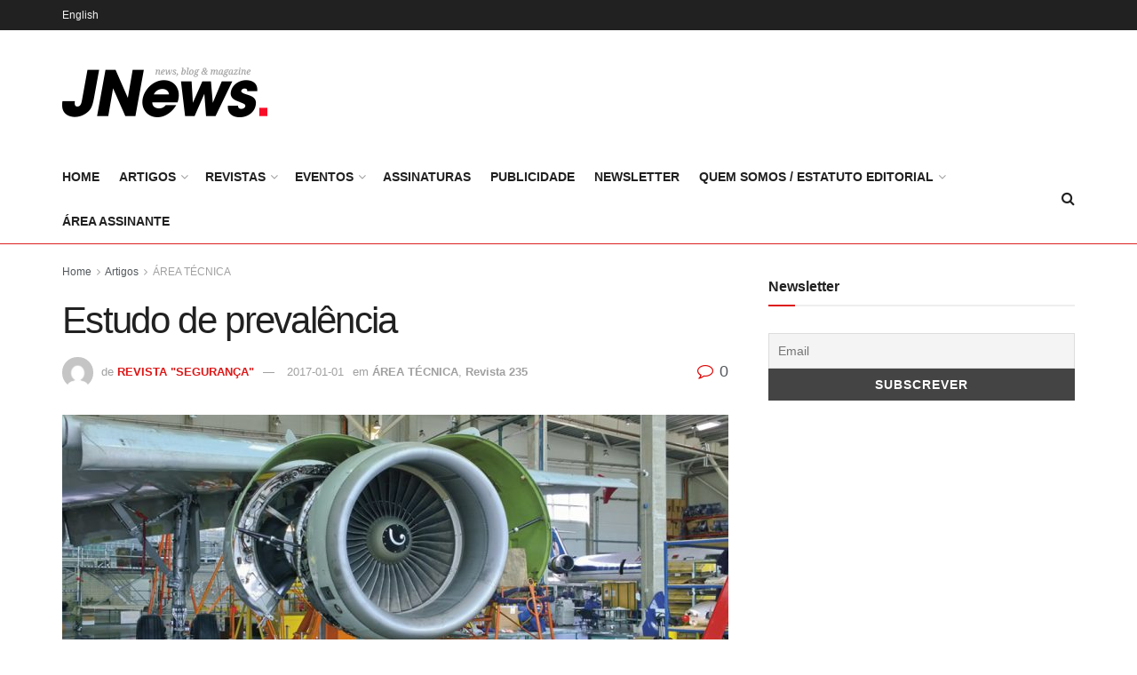

--- FILE ---
content_type: text/html; charset=UTF-8
request_url: https://revistaseguranca.pt/2017/01/01/estudo-de-prevalencia-2/
body_size: 31310
content:
<!doctype html>
<!--[if lt IE 7]> <html class="no-js lt-ie9 lt-ie8 lt-ie7" lang="pt-PT"> <![endif]-->
<!--[if IE 7]>    <html class="no-js lt-ie9 lt-ie8" lang="pt-PT"> <![endif]-->
<!--[if IE 8]>    <html class="no-js lt-ie9" lang="pt-PT"> <![endif]-->
<!--[if IE 9]>    <html class="no-js lt-ie10" lang="pt-PT"> <![endif]-->
<!--[if gt IE 8]><!--> <html class="no-js" lang="pt-PT"> <!--<![endif]-->
<head>
    <meta http-equiv="Content-Type" content="text/html; charset=UTF-8" />
    <meta name='viewport' content='width=device-width, initial-scale=1, user-scalable=yes' />
    <link rel="profile" href="http://gmpg.org/xfn/11" />
    <link rel="pingback" href="https://revistaseguranca.pt/xmlrpc.php" />
    <title>Estudo de prevalência &#8211; Revista Segurança</title>
<meta name='robots' content='max-image-preview:large' />
<meta property="og:type" content="article">
<meta property="og:title" content="Estudo de prevalência">
<meta property="og:site_name" content="Revista Segurança">
<meta property="og:description" content="Continuação do Estudo da revista n.º 234. Estudo dos Questionários Recebidos e validados os respectivos questionários são revelados os primeiros">
<meta property="og:url" content="https://revistaseguranca.pt/2017/01/01/estudo-de-prevalencia-2/">
<meta property="og:locale" content="pt_PT">
<meta property="og:image" content="https://revistaseguranca.pt/wp-content/uploads/2017/06/rev235_areatecnica01.jpg">
<meta property="og:image:height" content="580">
<meta property="og:image:width" content="1021">
<meta property="article:published_time" content="2017-01-01T10:18:50+00:00">
<meta property="article:modified_time" content="2017-01-01T10:18:50+00:00">
<meta property="article:author" content="http://teste.revistaseguranca.pt/">
<meta property="article:section" content="ÁREA TÉCNICA">
<meta name="twitter:card" content="summary_large_image">
<meta name="twitter:title" content="Estudo de prevalência">
<meta name="twitter:description" content="Continuação do Estudo da revista n.º 234. Estudo dos Questionários Recebidos e validados os respectivos questionários são revelados os primeiros">
<meta name="twitter:url" content="https://revistaseguranca.pt/2017/01/01/estudo-de-prevalencia-2/">
<meta name="twitter:site" content="http://teste.revistaseguranca.pt/">
<meta name="twitter:image" content="https://revistaseguranca.pt/wp-content/uploads/2017/06/rev235_areatecnica01.jpg">
<meta name="twitter:image:width" content="1021">
<meta name="twitter:image:height" content="580">
			<script type="text/javascript">
			  var jnews_ajax_url = '/?ajax-request=jnews'
			</script>
			<script type="text/javascript">;window.jnews=window.jnews||{},window.jnews.library=window.jnews.library||{},window.jnews.library=function(){"use strict";var e=this;e.win=window,e.doc=document,e.noop=function(){},e.globalBody=e.doc.getElementsByTagName("body")[0],e.globalBody=e.globalBody?e.globalBody:e.doc,e.win.jnewsDataStorage=e.win.jnewsDataStorage||{_storage:new WeakMap,put:function(e,t,n){this._storage.has(e)||this._storage.set(e,new Map),this._storage.get(e).set(t,n)},get:function(e,t){return this._storage.get(e).get(t)},has:function(e,t){return this._storage.has(e)&&this._storage.get(e).has(t)},remove:function(e,t){var n=this._storage.get(e).delete(t);return 0===!this._storage.get(e).size&&this._storage.delete(e),n}},e.windowWidth=function(){return e.win.innerWidth||e.docEl.clientWidth||e.globalBody.clientWidth},e.windowHeight=function(){return e.win.innerHeight||e.docEl.clientHeight||e.globalBody.clientHeight},e.requestAnimationFrame=e.win.requestAnimationFrame||e.win.webkitRequestAnimationFrame||e.win.mozRequestAnimationFrame||e.win.msRequestAnimationFrame||window.oRequestAnimationFrame||function(e){return setTimeout(e,1e3/60)},e.cancelAnimationFrame=e.win.cancelAnimationFrame||e.win.webkitCancelAnimationFrame||e.win.webkitCancelRequestAnimationFrame||e.win.mozCancelAnimationFrame||e.win.msCancelRequestAnimationFrame||e.win.oCancelRequestAnimationFrame||function(e){clearTimeout(e)},e.classListSupport="classList"in document.createElement("_"),e.hasClass=e.classListSupport?function(e,t){return e.classList.contains(t)}:function(e,t){return e.className.indexOf(t)>=0},e.addClass=e.classListSupport?function(t,n){e.hasClass(t,n)||t.classList.add(n)}:function(t,n){e.hasClass(t,n)||(t.className+=" "+n)},e.removeClass=e.classListSupport?function(t,n){e.hasClass(t,n)&&t.classList.remove(n)}:function(t,n){e.hasClass(t,n)&&(t.className=t.className.replace(n,""))},e.objKeys=function(e){var t=[];for(var n in e)Object.prototype.hasOwnProperty.call(e,n)&&t.push(n);return t},e.isObjectSame=function(e,t){var n=!0;return JSON.stringify(e)!==JSON.stringify(t)&&(n=!1),n},e.extend=function(){for(var e,t,n,o=arguments[0]||{},i=1,a=arguments.length;i<a;i++)if(null!==(e=arguments[i]))for(t in e)o!==(n=e[t])&&void 0!==n&&(o[t]=n);return o},e.dataStorage=e.win.jnewsDataStorage,e.isVisible=function(e){return 0!==e.offsetWidth&&0!==e.offsetHeight||e.getBoundingClientRect().length},e.getHeight=function(e){return e.offsetHeight||e.clientHeight||e.getBoundingClientRect().height},e.getWidth=function(e){return e.offsetWidth||e.clientWidth||e.getBoundingClientRect().width},e.supportsPassive=!1;try{var t=Object.defineProperty({},"passive",{get:function(){e.supportsPassive=!0}});"createEvent"in e.doc?e.win.addEventListener("test",null,t):"fireEvent"in e.doc&&e.win.attachEvent("test",null)}catch(e){}e.passiveOption=!!e.supportsPassive&&{passive:!0},e.setStorage=function(e,t){e="jnews-"+e;var n={expired:Math.floor(((new Date).getTime()+432e5)/1e3)};t=Object.assign(n,t);localStorage.setItem(e,JSON.stringify(t))},e.getStorage=function(e){e="jnews-"+e;var t=localStorage.getItem(e);return null!==t&&0<t.length?JSON.parse(localStorage.getItem(e)):{}},e.expiredStorage=function(){var t,n="jnews-";for(var o in localStorage)o.indexOf(n)>-1&&"undefined"!==(t=e.getStorage(o.replace(n,""))).expired&&t.expired<Math.floor((new Date).getTime()/1e3)&&localStorage.removeItem(o)},e.addEvents=function(t,n,o){for(var i in n){var a=["touchstart","touchmove"].indexOf(i)>=0&&!o&&e.passiveOption;"createEvent"in e.doc?t.addEventListener(i,n[i],a):"fireEvent"in e.doc&&t.attachEvent("on"+i,n[i])}},e.removeEvents=function(t,n){for(var o in n)"createEvent"in e.doc?t.removeEventListener(o,n[o]):"fireEvent"in e.doc&&t.detachEvent("on"+o,n[o])},e.triggerEvents=function(t,n,o){var i;o=o||{detail:null};return"createEvent"in e.doc?(!(i=e.doc.createEvent("CustomEvent")||new CustomEvent(n)).initCustomEvent||i.initCustomEvent(n,!0,!1,o),void t.dispatchEvent(i)):"fireEvent"in e.doc?((i=e.doc.createEventObject()).eventType=n,void t.fireEvent("on"+i.eventType,i)):void 0},e.getParents=function(t,n){void 0===n&&(n=e.doc);for(var o=[],i=t.parentNode,a=!1;!a;)if(i){var r=i;r.querySelectorAll(n).length?a=!0:(o.push(r),i=r.parentNode)}else o=[],a=!0;return o},e.forEach=function(e,t,n){for(var o=0,i=e.length;o<i;o++)t.call(n,e[o],o)},e.getText=function(e){return e.innerText||e.textContent},e.setText=function(e,t){var n="object"==typeof t?t.innerText||t.textContent:t;e.innerText&&(e.innerText=n),e.textContent&&(e.textContent=n)},e.httpBuildQuery=function(t){return e.objKeys(t).reduce(function t(n){var o=arguments.length>1&&void 0!==arguments[1]?arguments[1]:null;return function(i,a){var r=n[a];a=encodeURIComponent(a);var s=o?"".concat(o,"[").concat(a,"]"):a;return null==r||"function"==typeof r?(i.push("".concat(s,"=")),i):["number","boolean","string"].includes(typeof r)?(i.push("".concat(s,"=").concat(encodeURIComponent(r))),i):(i.push(e.objKeys(r).reduce(t(r,s),[]).join("&")),i)}}(t),[]).join("&")},e.get=function(t,n,o,i){return o="function"==typeof o?o:e.noop,e.ajax("GET",t,n,o,i)},e.post=function(t,n,o,i){return o="function"==typeof o?o:e.noop,e.ajax("POST",t,n,o,i)},e.ajax=function(t,n,o,i,a){var r=new XMLHttpRequest,s=n,c=e.httpBuildQuery(o);if(t=-1!=["GET","POST"].indexOf(t)?t:"GET",r.open(t,s+("GET"==t?"?"+c:""),!0),"POST"==t&&r.setRequestHeader("Content-type","application/x-www-form-urlencoded"),r.setRequestHeader("X-Requested-With","XMLHttpRequest"),r.onreadystatechange=function(){4===r.readyState&&200<=r.status&&300>r.status&&"function"==typeof i&&i.call(void 0,r.response)},void 0!==a&&!a){return{xhr:r,send:function(){r.send("POST"==t?c:null)}}}return r.send("POST"==t?c:null),{xhr:r}},e.scrollTo=function(t,n,o){function i(e,t,n){this.start=this.position(),this.change=e-this.start,this.currentTime=0,this.increment=20,this.duration=void 0===n?500:n,this.callback=t,this.finish=!1,this.animateScroll()}return Math.easeInOutQuad=function(e,t,n,o){return(e/=o/2)<1?n/2*e*e+t:-n/2*(--e*(e-2)-1)+t},i.prototype.stop=function(){this.finish=!0},i.prototype.move=function(t){e.doc.documentElement.scrollTop=t,e.globalBody.parentNode.scrollTop=t,e.globalBody.scrollTop=t},i.prototype.position=function(){return e.doc.documentElement.scrollTop||e.globalBody.parentNode.scrollTop||e.globalBody.scrollTop},i.prototype.animateScroll=function(){this.currentTime+=this.increment;var t=Math.easeInOutQuad(this.currentTime,this.start,this.change,this.duration);this.move(t),this.currentTime<this.duration&&!this.finish?e.requestAnimationFrame.call(e.win,this.animateScroll.bind(this)):this.callback&&"function"==typeof this.callback&&this.callback()},new i(t,n,o)},e.unwrap=function(t){var n,o=t;e.forEach(t,(function(e,t){n?n+=e:n=e})),o.replaceWith(n)},e.performance={start:function(e){performance.mark(e+"Start")},stop:function(e){performance.mark(e+"End"),performance.measure(e,e+"Start",e+"End")}},e.fps=function(){var t=0,n=0,o=0;!function(){var i=t=0,a=0,r=0,s=document.getElementById("fpsTable"),c=function(t){void 0===document.getElementsByTagName("body")[0]?e.requestAnimationFrame.call(e.win,(function(){c(t)})):document.getElementsByTagName("body")[0].appendChild(t)};null===s&&((s=document.createElement("div")).style.position="fixed",s.style.top="120px",s.style.left="10px",s.style.width="100px",s.style.height="20px",s.style.border="1px solid black",s.style.fontSize="11px",s.style.zIndex="100000",s.style.backgroundColor="white",s.id="fpsTable",c(s));var l=function(){o++,n=Date.now(),(a=(o/(r=(n-t)/1e3)).toPrecision(2))!=i&&(i=a,s.innerHTML=i+"fps"),1<r&&(t=n,o=0),e.requestAnimationFrame.call(e.win,l)};l()}()},e.instr=function(e,t){for(var n=0;n<t.length;n++)if(-1!==e.toLowerCase().indexOf(t[n].toLowerCase()))return!0},e.winLoad=function(t,n){function o(o){if("complete"===e.doc.readyState||"interactive"===e.doc.readyState)return!o||n?setTimeout(t,n||1):t(o),1}o()||e.addEvents(e.win,{load:o})},e.docReady=function(t,n){function o(o){if("complete"===e.doc.readyState||"interactive"===e.doc.readyState)return!o||n?setTimeout(t,n||1):t(o),1}o()||e.addEvents(e.doc,{DOMContentLoaded:o})},e.fireOnce=function(){e.docReady((function(){e.assets=e.assets||[],e.assets.length&&(e.boot(),e.load_assets())}),50)},e.boot=function(){e.length&&e.doc.querySelectorAll("style[media]").forEach((function(e){"not all"==e.getAttribute("media")&&e.removeAttribute("media")}))},e.create_js=function(t,n){var o=e.doc.createElement("script");switch(o.setAttribute("src",t),n){case"defer":o.setAttribute("defer",!0);break;case"async":o.setAttribute("async",!0);break;case"deferasync":o.setAttribute("defer",!0),o.setAttribute("async",!0)}e.globalBody.appendChild(o)},e.load_assets=function(){"object"==typeof e.assets&&e.forEach(e.assets.slice(0),(function(t,n){var o="";t.defer&&(o+="defer"),t.async&&(o+="async"),e.create_js(t.url,o);var i=e.assets.indexOf(t);i>-1&&e.assets.splice(i,1)})),e.assets=jnewsoption.au_scripts=window.jnewsads=[]},e.setCookie=function(e,t,n){var o="";if(n){var i=new Date;i.setTime(i.getTime()+24*n*60*60*1e3),o="; expires="+i.toUTCString()}document.cookie=e+"="+(t||"")+o+"; path=/"},e.getCookie=function(e){for(var t=e+"=",n=document.cookie.split(";"),o=0;o<n.length;o++){for(var i=n[o];" "==i.charAt(0);)i=i.substring(1,i.length);if(0==i.indexOf(t))return i.substring(t.length,i.length)}return null},e.eraseCookie=function(e){document.cookie=e+"=; Path=/; Expires=Thu, 01 Jan 1970 00:00:01 GMT;"},e.docReady((function(){e.globalBody=e.globalBody==e.doc?e.doc.getElementsByTagName("body")[0]:e.globalBody,e.globalBody=e.globalBody?e.globalBody:e.doc})),e.winLoad((function(){e.winLoad((function(){var t=!1;if(void 0!==window.jnewsadmin)if(void 0!==window.file_version_checker){var n=e.objKeys(window.file_version_checker);n.length?n.forEach((function(e){t||"10.0.4"===window.file_version_checker[e]||(t=!0)})):t=!0}else t=!0;t&&(window.jnewsHelper.getMessage(),window.jnewsHelper.getNotice())}),2500)}))},window.jnews.library=new window.jnews.library;</script><link rel="alternate" type="application/rss+xml" title="Revista Segurança &raquo; Feed" href="https://revistaseguranca.pt/feed/" />
<link rel="alternate" type="application/rss+xml" title="Revista Segurança &raquo; Feed de comentários" href="https://revistaseguranca.pt/comments/feed/" />
<link rel="alternate" type="application/rss+xml" title="Feed de comentários de Revista Segurança &raquo; Estudo de prevalência" href="https://revistaseguranca.pt/2017/01/01/estudo-de-prevalencia-2/feed/" />
<link rel="alternate" title="oEmbed (JSON)" type="application/json+oembed" href="https://revistaseguranca.pt/wp-json/oembed/1.0/embed?url=https%3A%2F%2Frevistaseguranca.pt%2F2017%2F01%2F01%2Festudo-de-prevalencia-2%2F" />
<link rel="alternate" title="oEmbed (XML)" type="text/xml+oembed" href="https://revistaseguranca.pt/wp-json/oembed/1.0/embed?url=https%3A%2F%2Frevistaseguranca.pt%2F2017%2F01%2F01%2Festudo-de-prevalencia-2%2F&#038;format=xml" />
<style id='wp-img-auto-sizes-contain-inline-css' type='text/css'>
img:is([sizes=auto i],[sizes^="auto," i]){contain-intrinsic-size:3000px 1500px}
/*# sourceURL=wp-img-auto-sizes-contain-inline-css */
</style>
<style id='wp-emoji-styles-inline-css' type='text/css'>

	img.wp-smiley, img.emoji {
		display: inline !important;
		border: none !important;
		box-shadow: none !important;
		height: 1em !important;
		width: 1em !important;
		margin: 0 0.07em !important;
		vertical-align: -0.1em !important;
		background: none !important;
		padding: 0 !important;
	}
/*# sourceURL=wp-emoji-styles-inline-css */
</style>
<style id='wp-block-library-inline-css' type='text/css'>
:root{--wp-block-synced-color:#7a00df;--wp-block-synced-color--rgb:122,0,223;--wp-bound-block-color:var(--wp-block-synced-color);--wp-editor-canvas-background:#ddd;--wp-admin-theme-color:#007cba;--wp-admin-theme-color--rgb:0,124,186;--wp-admin-theme-color-darker-10:#006ba1;--wp-admin-theme-color-darker-10--rgb:0,107,160.5;--wp-admin-theme-color-darker-20:#005a87;--wp-admin-theme-color-darker-20--rgb:0,90,135;--wp-admin-border-width-focus:2px}@media (min-resolution:192dpi){:root{--wp-admin-border-width-focus:1.5px}}.wp-element-button{cursor:pointer}:root .has-very-light-gray-background-color{background-color:#eee}:root .has-very-dark-gray-background-color{background-color:#313131}:root .has-very-light-gray-color{color:#eee}:root .has-very-dark-gray-color{color:#313131}:root .has-vivid-green-cyan-to-vivid-cyan-blue-gradient-background{background:linear-gradient(135deg,#00d084,#0693e3)}:root .has-purple-crush-gradient-background{background:linear-gradient(135deg,#34e2e4,#4721fb 50%,#ab1dfe)}:root .has-hazy-dawn-gradient-background{background:linear-gradient(135deg,#faaca8,#dad0ec)}:root .has-subdued-olive-gradient-background{background:linear-gradient(135deg,#fafae1,#67a671)}:root .has-atomic-cream-gradient-background{background:linear-gradient(135deg,#fdd79a,#004a59)}:root .has-nightshade-gradient-background{background:linear-gradient(135deg,#330968,#31cdcf)}:root .has-midnight-gradient-background{background:linear-gradient(135deg,#020381,#2874fc)}:root{--wp--preset--font-size--normal:16px;--wp--preset--font-size--huge:42px}.has-regular-font-size{font-size:1em}.has-larger-font-size{font-size:2.625em}.has-normal-font-size{font-size:var(--wp--preset--font-size--normal)}.has-huge-font-size{font-size:var(--wp--preset--font-size--huge)}.has-text-align-center{text-align:center}.has-text-align-left{text-align:left}.has-text-align-right{text-align:right}.has-fit-text{white-space:nowrap!important}#end-resizable-editor-section{display:none}.aligncenter{clear:both}.items-justified-left{justify-content:flex-start}.items-justified-center{justify-content:center}.items-justified-right{justify-content:flex-end}.items-justified-space-between{justify-content:space-between}.screen-reader-text{border:0;clip-path:inset(50%);height:1px;margin:-1px;overflow:hidden;padding:0;position:absolute;width:1px;word-wrap:normal!important}.screen-reader-text:focus{background-color:#ddd;clip-path:none;color:#444;display:block;font-size:1em;height:auto;left:5px;line-height:normal;padding:15px 23px 14px;text-decoration:none;top:5px;width:auto;z-index:100000}html :where(.has-border-color){border-style:solid}html :where([style*=border-top-color]){border-top-style:solid}html :where([style*=border-right-color]){border-right-style:solid}html :where([style*=border-bottom-color]){border-bottom-style:solid}html :where([style*=border-left-color]){border-left-style:solid}html :where([style*=border-width]){border-style:solid}html :where([style*=border-top-width]){border-top-style:solid}html :where([style*=border-right-width]){border-right-style:solid}html :where([style*=border-bottom-width]){border-bottom-style:solid}html :where([style*=border-left-width]){border-left-style:solid}html :where(img[class*=wp-image-]){height:auto;max-width:100%}:where(figure){margin:0 0 1em}html :where(.is-position-sticky){--wp-admin--admin-bar--position-offset:var(--wp-admin--admin-bar--height,0px)}@media screen and (max-width:600px){html :where(.is-position-sticky){--wp-admin--admin-bar--position-offset:0px}}

/*# sourceURL=wp-block-library-inline-css */
</style><link rel='stylesheet' id='wc-blocks-style-css' href='https://revistaseguranca.pt/wp-content/plugins/woocommerce/assets/client/blocks/wc-blocks.css?ver=wc-10.4.3' type='text/css' media='all' />
<style id='global-styles-inline-css' type='text/css'>
:root{--wp--preset--aspect-ratio--square: 1;--wp--preset--aspect-ratio--4-3: 4/3;--wp--preset--aspect-ratio--3-4: 3/4;--wp--preset--aspect-ratio--3-2: 3/2;--wp--preset--aspect-ratio--2-3: 2/3;--wp--preset--aspect-ratio--16-9: 16/9;--wp--preset--aspect-ratio--9-16: 9/16;--wp--preset--color--black: #000000;--wp--preset--color--cyan-bluish-gray: #abb8c3;--wp--preset--color--white: #ffffff;--wp--preset--color--pale-pink: #f78da7;--wp--preset--color--vivid-red: #cf2e2e;--wp--preset--color--luminous-vivid-orange: #ff6900;--wp--preset--color--luminous-vivid-amber: #fcb900;--wp--preset--color--light-green-cyan: #7bdcb5;--wp--preset--color--vivid-green-cyan: #00d084;--wp--preset--color--pale-cyan-blue: #8ed1fc;--wp--preset--color--vivid-cyan-blue: #0693e3;--wp--preset--color--vivid-purple: #9b51e0;--wp--preset--gradient--vivid-cyan-blue-to-vivid-purple: linear-gradient(135deg,rgb(6,147,227) 0%,rgb(155,81,224) 100%);--wp--preset--gradient--light-green-cyan-to-vivid-green-cyan: linear-gradient(135deg,rgb(122,220,180) 0%,rgb(0,208,130) 100%);--wp--preset--gradient--luminous-vivid-amber-to-luminous-vivid-orange: linear-gradient(135deg,rgb(252,185,0) 0%,rgb(255,105,0) 100%);--wp--preset--gradient--luminous-vivid-orange-to-vivid-red: linear-gradient(135deg,rgb(255,105,0) 0%,rgb(207,46,46) 100%);--wp--preset--gradient--very-light-gray-to-cyan-bluish-gray: linear-gradient(135deg,rgb(238,238,238) 0%,rgb(169,184,195) 100%);--wp--preset--gradient--cool-to-warm-spectrum: linear-gradient(135deg,rgb(74,234,220) 0%,rgb(151,120,209) 20%,rgb(207,42,186) 40%,rgb(238,44,130) 60%,rgb(251,105,98) 80%,rgb(254,248,76) 100%);--wp--preset--gradient--blush-light-purple: linear-gradient(135deg,rgb(255,206,236) 0%,rgb(152,150,240) 100%);--wp--preset--gradient--blush-bordeaux: linear-gradient(135deg,rgb(254,205,165) 0%,rgb(254,45,45) 50%,rgb(107,0,62) 100%);--wp--preset--gradient--luminous-dusk: linear-gradient(135deg,rgb(255,203,112) 0%,rgb(199,81,192) 50%,rgb(65,88,208) 100%);--wp--preset--gradient--pale-ocean: linear-gradient(135deg,rgb(255,245,203) 0%,rgb(182,227,212) 50%,rgb(51,167,181) 100%);--wp--preset--gradient--electric-grass: linear-gradient(135deg,rgb(202,248,128) 0%,rgb(113,206,126) 100%);--wp--preset--gradient--midnight: linear-gradient(135deg,rgb(2,3,129) 0%,rgb(40,116,252) 100%);--wp--preset--font-size--small: 13px;--wp--preset--font-size--medium: 20px;--wp--preset--font-size--large: 36px;--wp--preset--font-size--x-large: 42px;--wp--preset--spacing--20: 0.44rem;--wp--preset--spacing--30: 0.67rem;--wp--preset--spacing--40: 1rem;--wp--preset--spacing--50: 1.5rem;--wp--preset--spacing--60: 2.25rem;--wp--preset--spacing--70: 3.38rem;--wp--preset--spacing--80: 5.06rem;--wp--preset--shadow--natural: 6px 6px 9px rgba(0, 0, 0, 0.2);--wp--preset--shadow--deep: 12px 12px 50px rgba(0, 0, 0, 0.4);--wp--preset--shadow--sharp: 6px 6px 0px rgba(0, 0, 0, 0.2);--wp--preset--shadow--outlined: 6px 6px 0px -3px rgb(255, 255, 255), 6px 6px rgb(0, 0, 0);--wp--preset--shadow--crisp: 6px 6px 0px rgb(0, 0, 0);}:where(.is-layout-flex){gap: 0.5em;}:where(.is-layout-grid){gap: 0.5em;}body .is-layout-flex{display: flex;}.is-layout-flex{flex-wrap: wrap;align-items: center;}.is-layout-flex > :is(*, div){margin: 0;}body .is-layout-grid{display: grid;}.is-layout-grid > :is(*, div){margin: 0;}:where(.wp-block-columns.is-layout-flex){gap: 2em;}:where(.wp-block-columns.is-layout-grid){gap: 2em;}:where(.wp-block-post-template.is-layout-flex){gap: 1.25em;}:where(.wp-block-post-template.is-layout-grid){gap: 1.25em;}.has-black-color{color: var(--wp--preset--color--black) !important;}.has-cyan-bluish-gray-color{color: var(--wp--preset--color--cyan-bluish-gray) !important;}.has-white-color{color: var(--wp--preset--color--white) !important;}.has-pale-pink-color{color: var(--wp--preset--color--pale-pink) !important;}.has-vivid-red-color{color: var(--wp--preset--color--vivid-red) !important;}.has-luminous-vivid-orange-color{color: var(--wp--preset--color--luminous-vivid-orange) !important;}.has-luminous-vivid-amber-color{color: var(--wp--preset--color--luminous-vivid-amber) !important;}.has-light-green-cyan-color{color: var(--wp--preset--color--light-green-cyan) !important;}.has-vivid-green-cyan-color{color: var(--wp--preset--color--vivid-green-cyan) !important;}.has-pale-cyan-blue-color{color: var(--wp--preset--color--pale-cyan-blue) !important;}.has-vivid-cyan-blue-color{color: var(--wp--preset--color--vivid-cyan-blue) !important;}.has-vivid-purple-color{color: var(--wp--preset--color--vivid-purple) !important;}.has-black-background-color{background-color: var(--wp--preset--color--black) !important;}.has-cyan-bluish-gray-background-color{background-color: var(--wp--preset--color--cyan-bluish-gray) !important;}.has-white-background-color{background-color: var(--wp--preset--color--white) !important;}.has-pale-pink-background-color{background-color: var(--wp--preset--color--pale-pink) !important;}.has-vivid-red-background-color{background-color: var(--wp--preset--color--vivid-red) !important;}.has-luminous-vivid-orange-background-color{background-color: var(--wp--preset--color--luminous-vivid-orange) !important;}.has-luminous-vivid-amber-background-color{background-color: var(--wp--preset--color--luminous-vivid-amber) !important;}.has-light-green-cyan-background-color{background-color: var(--wp--preset--color--light-green-cyan) !important;}.has-vivid-green-cyan-background-color{background-color: var(--wp--preset--color--vivid-green-cyan) !important;}.has-pale-cyan-blue-background-color{background-color: var(--wp--preset--color--pale-cyan-blue) !important;}.has-vivid-cyan-blue-background-color{background-color: var(--wp--preset--color--vivid-cyan-blue) !important;}.has-vivid-purple-background-color{background-color: var(--wp--preset--color--vivid-purple) !important;}.has-black-border-color{border-color: var(--wp--preset--color--black) !important;}.has-cyan-bluish-gray-border-color{border-color: var(--wp--preset--color--cyan-bluish-gray) !important;}.has-white-border-color{border-color: var(--wp--preset--color--white) !important;}.has-pale-pink-border-color{border-color: var(--wp--preset--color--pale-pink) !important;}.has-vivid-red-border-color{border-color: var(--wp--preset--color--vivid-red) !important;}.has-luminous-vivid-orange-border-color{border-color: var(--wp--preset--color--luminous-vivid-orange) !important;}.has-luminous-vivid-amber-border-color{border-color: var(--wp--preset--color--luminous-vivid-amber) !important;}.has-light-green-cyan-border-color{border-color: var(--wp--preset--color--light-green-cyan) !important;}.has-vivid-green-cyan-border-color{border-color: var(--wp--preset--color--vivid-green-cyan) !important;}.has-pale-cyan-blue-border-color{border-color: var(--wp--preset--color--pale-cyan-blue) !important;}.has-vivid-cyan-blue-border-color{border-color: var(--wp--preset--color--vivid-cyan-blue) !important;}.has-vivid-purple-border-color{border-color: var(--wp--preset--color--vivid-purple) !important;}.has-vivid-cyan-blue-to-vivid-purple-gradient-background{background: var(--wp--preset--gradient--vivid-cyan-blue-to-vivid-purple) !important;}.has-light-green-cyan-to-vivid-green-cyan-gradient-background{background: var(--wp--preset--gradient--light-green-cyan-to-vivid-green-cyan) !important;}.has-luminous-vivid-amber-to-luminous-vivid-orange-gradient-background{background: var(--wp--preset--gradient--luminous-vivid-amber-to-luminous-vivid-orange) !important;}.has-luminous-vivid-orange-to-vivid-red-gradient-background{background: var(--wp--preset--gradient--luminous-vivid-orange-to-vivid-red) !important;}.has-very-light-gray-to-cyan-bluish-gray-gradient-background{background: var(--wp--preset--gradient--very-light-gray-to-cyan-bluish-gray) !important;}.has-cool-to-warm-spectrum-gradient-background{background: var(--wp--preset--gradient--cool-to-warm-spectrum) !important;}.has-blush-light-purple-gradient-background{background: var(--wp--preset--gradient--blush-light-purple) !important;}.has-blush-bordeaux-gradient-background{background: var(--wp--preset--gradient--blush-bordeaux) !important;}.has-luminous-dusk-gradient-background{background: var(--wp--preset--gradient--luminous-dusk) !important;}.has-pale-ocean-gradient-background{background: var(--wp--preset--gradient--pale-ocean) !important;}.has-electric-grass-gradient-background{background: var(--wp--preset--gradient--electric-grass) !important;}.has-midnight-gradient-background{background: var(--wp--preset--gradient--midnight) !important;}.has-small-font-size{font-size: var(--wp--preset--font-size--small) !important;}.has-medium-font-size{font-size: var(--wp--preset--font-size--medium) !important;}.has-large-font-size{font-size: var(--wp--preset--font-size--large) !important;}.has-x-large-font-size{font-size: var(--wp--preset--font-size--x-large) !important;}
/*# sourceURL=global-styles-inline-css */
</style>

<style id='classic-theme-styles-inline-css' type='text/css'>
/*! This file is auto-generated */
.wp-block-button__link{color:#fff;background-color:#32373c;border-radius:9999px;box-shadow:none;text-decoration:none;padding:calc(.667em + 2px) calc(1.333em + 2px);font-size:1.125em}.wp-block-file__button{background:#32373c;color:#fff;text-decoration:none}
/*# sourceURL=/wp-includes/css/classic-themes.min.css */
</style>
<link rel='stylesheet' id='contact-form-7-css' href='https://revistaseguranca.pt/wp-content/plugins/contact-form-7/includes/css/styles.css?ver=6.0.5' type='text/css' media='all' />
<link rel='stylesheet' id='jnews-subscribe-css' href='https://revistaseguranca.pt/wp-content/plugins/jnews-subscribe-to-download/assets/css/plugin.css?ver=11.0.1' type='text/css' media='all' />
<link rel='stylesheet' id='woocommerce-layout-css' href='https://revistaseguranca.pt/wp-content/plugins/woocommerce/assets/css/woocommerce-layout.css?ver=10.4.3' type='text/css' media='all' />
<link rel='stylesheet' id='woocommerce-smallscreen-css' href='https://revistaseguranca.pt/wp-content/plugins/woocommerce/assets/css/woocommerce-smallscreen.css?ver=10.4.3' type='text/css' media='only screen and (max-width: 768px)' />
<link rel='stylesheet' id='woocommerce-general-css' href='https://revistaseguranca.pt/wp-content/plugins/woocommerce/assets/css/woocommerce.css?ver=10.4.3' type='text/css' media='all' />
<style id='woocommerce-inline-inline-css' type='text/css'>
.woocommerce form .form-row .required { visibility: visible; }
/*# sourceURL=woocommerce-inline-inline-css */
</style>
<link rel='stylesheet' id='js_composer_front-css' href='https://revistaseguranca.pt/wp-content/plugins/js_composer/assets/css/js_composer.min.css?ver=6.7.0' type='text/css' media='all' />
<link rel='stylesheet' id='newsletter-css' href='https://revistaseguranca.pt/wp-content/plugins/newsletter/style.css?ver=9.1.1' type='text/css' media='all' />
<link rel='stylesheet' id='font-awesome-css' href='https://revistaseguranca.pt/wp-content/themes/jnews/assets/fonts/font-awesome/font-awesome.min.css?ver=12.0.3' type='text/css' media='all' />
<link rel='stylesheet' id='jnews-frontend-css' href='https://revistaseguranca.pt/wp-content/themes/jnews/assets/dist/frontend.min.css?ver=12.0.3' type='text/css' media='all' />
<link rel='stylesheet' id='jnews-js-composer-css' href='https://revistaseguranca.pt/wp-content/themes/jnews/assets/css/js-composer-frontend.css?ver=12.0.3' type='text/css' media='all' />
<link rel='stylesheet' id='jnews-style-css' href='https://revistaseguranca.pt/wp-content/themes/jnews/style.css?ver=12.0.3' type='text/css' media='all' />
<link rel='stylesheet' id='jnews-darkmode-css' href='https://revistaseguranca.pt/wp-content/themes/jnews/assets/css/darkmode.css?ver=12.0.3' type='text/css' media='all' />
<link rel='stylesheet' id='jnews-paywall-css' href='https://revistaseguranca.pt/wp-content/plugins/jnews-paywall/assets/css/jpw-frontend.css?ver=11.6.3' type='text/css' media='all' />
<link rel='stylesheet' id='jnews-social-login-style-css' href='https://revistaseguranca.pt/wp-content/plugins/jnews-social-login/assets/css/plugin.css?ver=11.0.4' type='text/css' media='all' />
<link rel='stylesheet' id='jnews-select-share-css' href='https://revistaseguranca.pt/wp-content/plugins/jnews-social-share/assets/css/plugin.css' type='text/css' media='all' />
<link rel='stylesheet' id='jnews-weather-style-css' href='https://revistaseguranca.pt/wp-content/plugins/jnews-weather/assets/css/plugin.css?ver=11.0.2' type='text/css' media='all' />
<script type="text/javascript" src="https://revistaseguranca.pt/wp-includes/js/jquery/jquery.min.js?ver=3.7.1" id="jquery-core-js"></script>
<script type="text/javascript" src="https://revistaseguranca.pt/wp-includes/js/jquery/jquery-migrate.min.js?ver=3.4.1" id="jquery-migrate-js"></script>
<script type="text/javascript" id="3d-flip-book-client-locale-loader-js-extra">
/* <![CDATA[ */
var FB3D_CLIENT_LOCALE = {"ajaxurl":"https://revistaseguranca.pt/wp-admin/admin-ajax.php","dictionary":{"Table of contents":"Table of contents","Close":"Close","Bookmarks":"Bookmarks","Thumbnails":"Thumbnails","Search":"Search","Share":"Share","Facebook":"Facebook","Twitter":"Twitter","Email":"Email","Play":"Play","Previous page":"Previous page","Next page":"Next page","Zoom in":"Zoom in","Zoom out":"Zoom out","Fit view":"Fit view","Auto play":"Auto play","Full screen":"Full screen","More":"More","Smart pan":"Smart pan","Single page":"Single page","Sounds":"Sounds","Stats":"Stats","Print":"Print","Download":"Download","Goto first page":"Goto first page","Goto last page":"Goto last page"},"images":"https://revistaseguranca.pt/wp-content/plugins/interactive-3d-flipbook-powered-physics-engine/assets/images/","jsData":{"urls":[],"posts":{"ids_mis":[],"ids":[]},"pages":[],"firstPages":[],"bookCtrlProps":[],"bookTemplates":[]},"key":"3d-flip-book","pdfJS":{"pdfJsLib":"https://revistaseguranca.pt/wp-content/plugins/interactive-3d-flipbook-powered-physics-engine/assets/js/pdf.min.js?ver=4.3.136","pdfJsWorker":"https://revistaseguranca.pt/wp-content/plugins/interactive-3d-flipbook-powered-physics-engine/assets/js/pdf.worker.js?ver=4.3.136","stablePdfJsLib":"https://revistaseguranca.pt/wp-content/plugins/interactive-3d-flipbook-powered-physics-engine/assets/js/stable/pdf.min.js?ver=2.5.207","stablePdfJsWorker":"https://revistaseguranca.pt/wp-content/plugins/interactive-3d-flipbook-powered-physics-engine/assets/js/stable/pdf.worker.js?ver=2.5.207","pdfJsCMapUrl":"https://revistaseguranca.pt/wp-content/plugins/interactive-3d-flipbook-powered-physics-engine/assets/cmaps/"},"cacheurl":"https://revistaseguranca.pt/wp-content/uploads/3d-flip-book/cache/","pluginsurl":"https://revistaseguranca.pt/wp-content/plugins/","pluginurl":"https://revistaseguranca.pt/wp-content/plugins/interactive-3d-flipbook-powered-physics-engine/","thumbnailSize":{"width":"150","height":"150"},"version":"1.16.17"};
//# sourceURL=3d-flip-book-client-locale-loader-js-extra
/* ]]> */
</script>
<script type="text/javascript" src="https://revistaseguranca.pt/wp-content/plugins/interactive-3d-flipbook-powered-physics-engine/assets/js/client-locale-loader.js?ver=1.16.17" id="3d-flip-book-client-locale-loader-js" async="async" data-wp-strategy="async"></script>
<script type="text/javascript" src="https://revistaseguranca.pt/wp-content/plugins/woocommerce/assets/js/jquery-blockui/jquery.blockUI.min.js?ver=2.7.0-wc.10.4.3" id="wc-jquery-blockui-js" data-wp-strategy="defer"></script>
<script type="text/javascript" id="wc-add-to-cart-js-extra">
/* <![CDATA[ */
var wc_add_to_cart_params = {"ajax_url":"/wp-admin/admin-ajax.php","wc_ajax_url":"/?wc-ajax=%%endpoint%%","i18n_view_cart":"Ver carrinho","cart_url":"https://revistaseguranca.pt/cart/","is_cart":"","cart_redirect_after_add":"no"};
//# sourceURL=wc-add-to-cart-js-extra
/* ]]> */
</script>
<script type="text/javascript" src="https://revistaseguranca.pt/wp-content/plugins/woocommerce/assets/js/frontend/add-to-cart.min.js?ver=10.4.3" id="wc-add-to-cart-js" data-wp-strategy="defer"></script>
<script type="text/javascript" src="https://revistaseguranca.pt/wp-content/plugins/woocommerce/assets/js/js-cookie/js.cookie.min.js?ver=2.1.4-wc.10.4.3" id="wc-js-cookie-js" defer="defer" data-wp-strategy="defer"></script>
<script type="text/javascript" id="woocommerce-js-extra">
/* <![CDATA[ */
var woocommerce_params = {"ajax_url":"/wp-admin/admin-ajax.php","wc_ajax_url":"/?wc-ajax=%%endpoint%%","i18n_password_show":"Show password","i18n_password_hide":"Hide password"};
//# sourceURL=woocommerce-js-extra
/* ]]> */
</script>
<script type="text/javascript" src="https://revistaseguranca.pt/wp-content/plugins/woocommerce/assets/js/frontend/woocommerce.min.js?ver=10.4.3" id="woocommerce-js" defer="defer" data-wp-strategy="defer"></script>
<script type="text/javascript" src="https://revistaseguranca.pt/wp-content/plugins/js_composer/assets/js/vendors/woocommerce-add-to-cart.js?ver=6.7.0" id="vc_woocommerce-add-to-cart-js-js"></script>
<link rel="https://api.w.org/" href="https://revistaseguranca.pt/wp-json/" /><link rel="alternate" title="JSON" type="application/json" href="https://revistaseguranca.pt/wp-json/wp/v2/posts/956" /><link rel="EditURI" type="application/rsd+xml" title="RSD" href="https://revistaseguranca.pt/xmlrpc.php?rsd" />
<meta name="generator" content="WordPress 6.9" />
<meta name="generator" content="WooCommerce 10.4.3" />
<link rel="canonical" href="https://revistaseguranca.pt/2017/01/01/estudo-de-prevalencia-2/" />
<link rel='shortlink' href='https://revistaseguranca.pt/?p=956' />
 <style> .ppw-ppf-input-container { background-color: !important; padding: px!important; border-radius: px!important; } .ppw-ppf-input-container div.ppw-ppf-headline { font-size: px!important; font-weight: !important; color: !important; } .ppw-ppf-input-container div.ppw-ppf-desc { font-size: px!important; font-weight: !important; color: !important; } .ppw-ppf-input-container label.ppw-pwd-label { font-size: px!important; font-weight: !important; color: !important; } div.ppwp-wrong-pw-error { font-size: px!important; font-weight: !important; color: #dc3232!important; background: !important; } .ppw-ppf-input-container input[type='submit'] { color: !important; background: !important; } .ppw-ppf-input-container input[type='submit']:hover { color: !important; background: !important; } .ppw-ppf-desc-below { font-size: px!important; font-weight: !important; color: !important; } </style>  <style> .ppw-form { background-color: !important; padding: px!important; border-radius: px!important; } .ppw-headline.ppw-pcp-pf-headline { font-size: px!important; font-weight: !important; color: !important; } .ppw-description.ppw-pcp-pf-desc { font-size: px!important; font-weight: !important; color: !important; } .ppw-pcp-pf-desc-above-btn { display: block; } .ppw-pcp-pf-desc-below-form { font-size: px!important; font-weight: !important; color: !important; } .ppw-input label.ppw-pcp-password-label { font-size: px!important; font-weight: !important; color: !important; } .ppw-form input[type='submit'] { color: !important; background: !important; } .ppw-form input[type='submit']:hover { color: !important; background: !important; } div.ppw-error.ppw-pcp-pf-error-msg { font-size: px!important; font-weight: !important; color: #dc3232!important; background: !important; } </style> 	<noscript><style>.woocommerce-product-gallery{ opacity: 1 !important; }</style></noscript>
	<meta name="generator" content="Powered by WPBakery Page Builder - drag and drop page builder for WordPress."/>
<script type='application/ld+json'>{"@context":"http:\/\/schema.org","@type":"Organization","@id":"https:\/\/revistaseguranca.pt\/#organization","url":"https:\/\/revistaseguranca.pt\/","name":"","logo":{"@type":"ImageObject","url":""},"sameAs":["http:\/\/facebook.com","http:\/\/twitter.com"]}</script>
<script type='application/ld+json'>{"@context":"http:\/\/schema.org","@type":"WebSite","@id":"https:\/\/revistaseguranca.pt\/#website","url":"https:\/\/revistaseguranca.pt\/","name":"","potentialAction":{"@type":"SearchAction","target":"https:\/\/revistaseguranca.pt\/?s={search_term_string}","query-input":"required name=search_term_string"}}</script>
<link rel="icon" href="https://revistaseguranca.pt/wp-content/uploads/2021/06/cropped-cropped-logo-32x32.png" sizes="32x32" />
<link rel="icon" href="https://revistaseguranca.pt/wp-content/uploads/2021/06/cropped-cropped-logo-192x192.png" sizes="192x192" />
<link rel="apple-touch-icon" href="https://revistaseguranca.pt/wp-content/uploads/2021/06/cropped-cropped-logo-180x180.png" />
<meta name="msapplication-TileImage" content="https://revistaseguranca.pt/wp-content/uploads/2021/06/cropped-cropped-logo-270x270.png" />
<style id="jeg_dynamic_css" type="text/css" data-type="jeg_custom-css">body { --j-accent-color : #dd1818; --j-alt-color : #dd0000; } a, .jeg_menu_style_5>li>a:hover, .jeg_menu_style_5>li.sfHover>a, .jeg_menu_style_5>li.current-menu-item>a, .jeg_menu_style_5>li.current-menu-ancestor>a, .jeg_navbar .jeg_menu:not(.jeg_main_menu)>li>a:hover, .jeg_midbar .jeg_menu:not(.jeg_main_menu)>li>a:hover, .jeg_side_tabs li.active, .jeg_block_heading_5 strong, .jeg_block_heading_6 strong, .jeg_block_heading_7 strong, .jeg_block_heading_8 strong, .jeg_subcat_list li a:hover, .jeg_subcat_list li button:hover, .jeg_pl_lg_7 .jeg_thumb .jeg_post_category a, .jeg_pl_xs_2:before, .jeg_pl_xs_4 .jeg_postblock_content:before, .jeg_postblock .jeg_post_title a:hover, .jeg_hero_style_6 .jeg_post_title a:hover, .jeg_sidefeed .jeg_pl_xs_3 .jeg_post_title a:hover, .widget_jnews_popular .jeg_post_title a:hover, .jeg_meta_author a, .widget_archive li a:hover, .widget_pages li a:hover, .widget_meta li a:hover, .widget_recent_entries li a:hover, .widget_rss li a:hover, .widget_rss cite, .widget_categories li a:hover, .widget_categories li.current-cat>a, #breadcrumbs a:hover, .jeg_share_count .counts, .commentlist .bypostauthor>.comment-body>.comment-author>.fn, span.required, .jeg_review_title, .bestprice .price, .authorlink a:hover, .jeg_vertical_playlist .jeg_video_playlist_play_icon, .jeg_vertical_playlist .jeg_video_playlist_item.active .jeg_video_playlist_thumbnail:before, .jeg_horizontal_playlist .jeg_video_playlist_play, .woocommerce li.product .pricegroup .button, .widget_display_forums li a:hover, .widget_display_topics li:before, .widget_display_replies li:before, .widget_display_views li:before, .bbp-breadcrumb a:hover, .jeg_mobile_menu li.sfHover>a, .jeg_mobile_menu li a:hover, .split-template-6 .pagenum, .jeg_mobile_menu_style_5>li>a:hover, .jeg_mobile_menu_style_5>li.sfHover>a, .jeg_mobile_menu_style_5>li.current-menu-item>a, .jeg_mobile_menu_style_5>li.current-menu-ancestor>a { color : #dd1818; } .jeg_menu_style_1>li>a:before, .jeg_menu_style_2>li>a:before, .jeg_menu_style_3>li>a:before, .jeg_side_toggle, .jeg_slide_caption .jeg_post_category a, .jeg_slider_type_1_wrapper .tns-controls button.tns-next, .jeg_block_heading_1 .jeg_block_title span, .jeg_block_heading_2 .jeg_block_title span, .jeg_block_heading_3, .jeg_block_heading_4 .jeg_block_title span, .jeg_block_heading_6:after, .jeg_pl_lg_box .jeg_post_category a, .jeg_pl_md_box .jeg_post_category a, .jeg_readmore:hover, .jeg_thumb .jeg_post_category a, .jeg_block_loadmore a:hover, .jeg_postblock.alt .jeg_block_loadmore a:hover, .jeg_block_loadmore a.active, .jeg_postblock_carousel_2 .jeg_post_category a, .jeg_heroblock .jeg_post_category a, .jeg_pagenav_1 .page_number.active, .jeg_pagenav_1 .page_number.active:hover, input[type="submit"], .btn, .button, .widget_tag_cloud a:hover, .popularpost_item:hover .jeg_post_title a:before, .jeg_splitpost_4 .page_nav, .jeg_splitpost_5 .page_nav, .jeg_post_via a:hover, .jeg_post_source a:hover, .jeg_post_tags a:hover, .comment-reply-title small a:before, .comment-reply-title small a:after, .jeg_storelist .productlink, .authorlink li.active a:before, .jeg_footer.dark .socials_widget:not(.nobg) a:hover .fa, div.jeg_breakingnews_title, .jeg_overlay_slider_bottom_wrapper .tns-controls button, .jeg_overlay_slider_bottom_wrapper .tns-controls button:hover, .jeg_vertical_playlist .jeg_video_playlist_current, .woocommerce span.onsale, .woocommerce #respond input#submit:hover, .woocommerce a.button:hover, .woocommerce button.button:hover, .woocommerce input.button:hover, .woocommerce #respond input#submit.alt, .woocommerce a.button.alt, .woocommerce button.button.alt, .woocommerce input.button.alt, .jeg_popup_post .caption, .jeg_footer.dark input[type="submit"], .jeg_footer.dark .btn, .jeg_footer.dark .button, .footer_widget.widget_tag_cloud a:hover, .jeg_inner_content .content-inner .jeg_post_category a:hover, #buddypress .standard-form button, #buddypress a.button, #buddypress input[type="submit"], #buddypress input[type="button"], #buddypress input[type="reset"], #buddypress ul.button-nav li a, #buddypress .generic-button a, #buddypress .generic-button button, #buddypress .comment-reply-link, #buddypress a.bp-title-button, #buddypress.buddypress-wrap .members-list li .user-update .activity-read-more a, div#buddypress .standard-form button:hover, div#buddypress a.button:hover, div#buddypress input[type="submit"]:hover, div#buddypress input[type="button"]:hover, div#buddypress input[type="reset"]:hover, div#buddypress ul.button-nav li a:hover, div#buddypress .generic-button a:hover, div#buddypress .generic-button button:hover, div#buddypress .comment-reply-link:hover, div#buddypress a.bp-title-button:hover, div#buddypress.buddypress-wrap .members-list li .user-update .activity-read-more a:hover, #buddypress #item-nav .item-list-tabs ul li a:before, .jeg_inner_content .jeg_meta_container .follow-wrapper a { background-color : #dd1818; } .jeg_block_heading_7 .jeg_block_title span, .jeg_readmore:hover, .jeg_block_loadmore a:hover, .jeg_block_loadmore a.active, .jeg_pagenav_1 .page_number.active, .jeg_pagenav_1 .page_number.active:hover, .jeg_pagenav_3 .page_number:hover, .jeg_prevnext_post a:hover h3, .jeg_overlay_slider .jeg_post_category, .jeg_sidefeed .jeg_post.active, .jeg_vertical_playlist.jeg_vertical_playlist .jeg_video_playlist_item.active .jeg_video_playlist_thumbnail img, .jeg_horizontal_playlist .jeg_video_playlist_item.active { border-color : #dd1818; } .jeg_tabpost_nav li.active, .woocommerce div.product .woocommerce-tabs ul.tabs li.active, .jeg_mobile_menu_style_1>li.current-menu-item a, .jeg_mobile_menu_style_1>li.current-menu-ancestor a, .jeg_mobile_menu_style_2>li.current-menu-item::after, .jeg_mobile_menu_style_2>li.current-menu-ancestor::after, .jeg_mobile_menu_style_3>li.current-menu-item::before, .jeg_mobile_menu_style_3>li.current-menu-ancestor::before { border-bottom-color : #dd1818; } .jeg_post_meta .fa, .entry-header .jeg_post_meta .fa, .jeg_review_stars, .jeg_price_review_list { color : #dd0000; } .jeg_share_button.share-float.share-monocrhome a { background-color : #dd0000; } .jeg_header .jeg_navbar_menuborder .jeg_main_menu > li:not(:last-child), .jeg_header .jeg_navbar_menuborder .jeg_nav_item, .jeg_navbar_boxed .jeg_nav_row, .jeg_header .jeg_navbar_menuborder:not(.jeg_navbar_boxed) .jeg_nav_left .jeg_nav_item:first-child { border-color : #dd2121; } .jeg_header .jeg_bottombar, .jeg_header .jeg_bottombar.jeg_navbar_dark, .jeg_bottombar.jeg_navbar_boxed .jeg_nav_row, .jeg_bottombar.jeg_navbar_dark.jeg_navbar_boxed .jeg_nav_row { border-top-width : 0px; } .jeg_header_wrapper .jeg_bottombar, .jeg_header_wrapper .jeg_bottombar.jeg_navbar_dark, .jeg_bottombar.jeg_navbar_boxed .jeg_nav_row, .jeg_bottombar.jeg_navbar_dark.jeg_navbar_boxed .jeg_nav_row { border-bottom-color : #dd2121; } .jeg_header .socials_widget > a > i.fa:before { color : #ffffff; } .jeg_header .socials_widget.nobg > a > span.jeg-icon svg { fill : #ffffff; } .jeg_header .socials_widget > a > span.jeg-icon svg { fill : #ffffff; } body,input,textarea,select,.chosen-container-single .chosen-single,.btn,.button { font-family: Roboto,Helvetica,Arial,sans-serif; } .jeg_post_title, .entry-header .jeg_post_title, .jeg_single_tpl_2 .entry-header .jeg_post_title, .jeg_single_tpl_3 .entry-header .jeg_post_title, .jeg_single_tpl_6 .entry-header .jeg_post_title, .jeg_content .jeg_custom_title_wrapper .jeg_post_title { font-family: Roboto,Helvetica,Arial,sans-serif;font-weight : 500; font-style : normal;  } .jeg_post_excerpt p, .content-inner p { font-family: Roboto,Helvetica,Arial,sans-serif;font-weight : 400; font-style : normal;  } </style><style type="text/css">
					.no_thumbnail .jeg_thumb,
					.thumbnail-container.no_thumbnail {
					    display: none !important;
					}
					.jeg_search_result .jeg_pl_xs_3.no_thumbnail .jeg_postblock_content,
					.jeg_sidefeed .jeg_pl_xs_3.no_thumbnail .jeg_postblock_content,
					.jeg_pl_sm.no_thumbnail .jeg_postblock_content {
					    margin-left: 0;
					}
					.jeg_postblock_11 .no_thumbnail .jeg_postblock_content,
					.jeg_postblock_12 .no_thumbnail .jeg_postblock_content,
					.jeg_postblock_12.jeg_col_3o3 .no_thumbnail .jeg_postblock_content  {
					    margin-top: 0;
					}
					.jeg_postblock_15 .jeg_pl_md_box.no_thumbnail .jeg_postblock_content,
					.jeg_postblock_19 .jeg_pl_md_box.no_thumbnail .jeg_postblock_content,
					.jeg_postblock_24 .jeg_pl_md_box.no_thumbnail .jeg_postblock_content,
					.jeg_sidefeed .jeg_pl_md_box .jeg_postblock_content {
					    position: relative;
					}
					.jeg_postblock_carousel_2 .no_thumbnail .jeg_post_title a,
					.jeg_postblock_carousel_2 .no_thumbnail .jeg_post_title a:hover,
					.jeg_postblock_carousel_2 .no_thumbnail .jeg_post_meta .fa {
					    color: #212121 !important;
					} 
					.jnews-dark-mode .jeg_postblock_carousel_2 .no_thumbnail .jeg_post_title a,
					.jnews-dark-mode .jeg_postblock_carousel_2 .no_thumbnail .jeg_post_title a:hover,
					.jnews-dark-mode .jeg_postblock_carousel_2 .no_thumbnail .jeg_post_meta .fa {
					    color: #fff !important;
					} 
				</style><noscript><style> .wpb_animate_when_almost_visible { opacity: 1; }</style></noscript></head>
<body class="wp-singular post-template-default single single-post postid-956 single-format-standard wp-embed-responsive wp-theme-jnews theme-jnews user-registration-page ur-settings-sidebar-show woocommerce-no-js jeg_toggle_light jeg_single_tpl_1 jnews jsc_normal wpb-js-composer js-comp-ver-6.7.0 vc_responsive">

    
    
    <div class="jeg_ad jeg_ad_top jnews_header_top_ads">
        <div class='ads-wrapper  '></div>    </div>

    <!-- The Main Wrapper
    ============================================= -->
    <div class="jeg_viewport">

        
        <div class="jeg_header_wrapper">
            <div class="jeg_header_instagram_wrapper">
    </div>

<!-- HEADER -->
<div class="jeg_header normal">
    <div class="jeg_topbar jeg_container jeg_navbar_wrapper dark">
    <div class="container">
        <div class="jeg_nav_row">
            
                <div class="jeg_nav_col jeg_nav_left  jeg_nav_grow">
                    <div class="item_wrap jeg_nav_alignleft">
                        <div class="jeg_nav_item">
	<ul class="jeg_menu jeg_top_menu"><li id="menu-item-2521" class="menu-item menu-item-type-taxonomy menu-item-object-category menu-item-2521"><a href="https://revistaseguranca.pt/category/english/">English</a></li>
</ul></div>                    </div>
                </div>

                
                <div class="jeg_nav_col jeg_nav_center  jeg_nav_normal">
                    <div class="item_wrap jeg_nav_aligncenter">
                                            </div>
                </div>

                
                <div class="jeg_nav_col jeg_nav_right  jeg_nav_normal">
                    <div class="item_wrap jeg_nav_alignright">
                                            </div>
                </div>

                        </div>
    </div>
</div><!-- /.jeg_container --><div class="jeg_midbar jeg_container jeg_navbar_wrapper normal">
    <div class="container">
        <div class="jeg_nav_row">
            
                <div class="jeg_nav_col jeg_nav_left jeg_nav_normal">
                    <div class="item_wrap jeg_nav_alignleft">
                        <div class="jeg_nav_item jeg_logo jeg_desktop_logo">
			<div class="site-title">
			<a href="https://revistaseguranca.pt/" aria-label="Visit Homepage" style="padding: 0 0 0 0;">
				<img class='jeg_logo_img' src="https://revistaseguranca.pt/wp-content/themes/jnews/assets/img/logo.png" srcset="https://revistaseguranca.pt/wp-content/themes/jnews/assets/img/logo.png 1x, https://revistaseguranca.pt/wp-content/themes/jnews/assets/img/logo@2x.png 2x" alt="Revista Segurança"data-light-src="https://revistaseguranca.pt/wp-content/themes/jnews/assets/img/logo.png" data-light-srcset="https://revistaseguranca.pt/wp-content/themes/jnews/assets/img/logo.png 1x, https://revistaseguranca.pt/wp-content/themes/jnews/assets/img/logo@2x.png 2x" data-dark-src="https://revistaseguranca.pt/wp-content/themes/jnews/assets/img/logo_darkmode.png" data-dark-srcset="https://revistaseguranca.pt/wp-content/themes/jnews/assets/img/logo_darkmode.png 1x, https://revistaseguranca.pt/wp-content/themes/jnews/assets/img/logo_darkmode@2x.png 2x"width="231" height="56">			</a>
		</div>
	</div>
                    </div>
                </div>

                
                <div class="jeg_nav_col jeg_nav_center jeg_nav_normal">
                    <div class="item_wrap jeg_nav_aligncenter">
                                            </div>
                </div>

                
                <div class="jeg_nav_col jeg_nav_right jeg_nav_grow">
                    <div class="item_wrap jeg_nav_alignright">
                                            </div>
                </div>

                        </div>
    </div>
</div><div class="jeg_bottombar jeg_navbar jeg_container jeg_navbar_wrapper jeg_navbar_normal jeg_navbar_normal">
    <div class="container">
        <div class="jeg_nav_row">
            
                <div class="jeg_nav_col jeg_nav_left jeg_nav_grow">
                    <div class="item_wrap jeg_nav_alignleft">
                        <div class="jeg_nav_item jeg_main_menu_wrapper">
<div class="jeg_mainmenu_wrap"><ul class="jeg_menu jeg_main_menu jeg_menu_style_1" data-animation="animate"><li id="menu-item-119" class="menu-item menu-item-type-post_type menu-item-object-page menu-item-home menu-item-119 bgnav" data-item-row="default" ><a href="https://revistaseguranca.pt/">Home</a></li>
<li id="menu-item-129" class="menu-item menu-item-type-taxonomy menu-item-object-category current-post-ancestor menu-item-129 bgnav jeg_megamenu category_1" data-number="6"  data-item-row="default" ><a href="https://revistaseguranca.pt/category/artigos/">Artigos</a><div class="sub-menu">
                    <div class="jeg_newsfeed clearfix"><div class="jeg_newsfeed_subcat">
                    <ul class="jeg_subcat_item">
                        <li data-cat-id="7" class="active"><a href="https://revistaseguranca.pt/category/artigos/">Tudo</a></li>
                        <li data-cat-id="61" class=""><a href="https://revistaseguranca.pt/category/artigos/ambiente/">AMBIENTE</a></li><li data-cat-id="76" class=""><a href="https://revistaseguranca.pt/category/artigos/angulo-reto/">ÂNGULO RETO</a></li><li data-cat-id="735" class=""><a href="https://revistaseguranca.pt/category/artigos/area-cientifica/">Área Cientifica</a></li><li data-cat-id="59" class=""><a href="https://revistaseguranca.pt/category/artigos/area-tecnica/">ÁREA TÉCNICA</a></li><li data-cat-id="62" class=""><a href="https://revistaseguranca.pt/category/artigos/assedio-moral/">ASSEDIO MORAL</a></li><li data-cat-id="63" class=""><a href="https://revistaseguranca.pt/category/artigos/caso-pratico/">CASO PRATICO</a></li><li data-cat-id="64" class=""><a href="https://revistaseguranca.pt/category/artigos/contra-a-corrente/">CONTA A CORRENTE</a></li><li data-cat-id="65" class=""><a href="https://revistaseguranca.pt/category/artigos/cyberbullying/">CYBERBULLYING</a></li><li data-cat-id="67" class=""><a href="https://revistaseguranca.pt/category/artigos/dossier/">DOSSIER</a></li><li data-cat-id="668" class=""><a href="https://revistaseguranca.pt/category/artigos/ergonomia/">ERGONOMIA</a></li><li data-cat-id="68" class=""><a href="https://revistaseguranca.pt/category/artigos/estudo/">ESTUDO</a></li><li data-cat-id="69" class=""><a href="https://revistaseguranca.pt/category/artigos/estudo-oet/">ESTUDO OET</a></li><li data-cat-id="70" class=""><a href="https://revistaseguranca.pt/category/artigos/fala-brasil/">FALA BRASIL</a></li><li data-cat-id="71" class=""><a href="https://revistaseguranca.pt/category/artigos/faz-nos-pensar/">FAZ-NOS PENSAR</a></li><li data-cat-id="72" class=""><a href="https://revistaseguranca.pt/category/artigos/informacao/">INFORMAÇÃO</a></li><li data-cat-id="731" class=""><a href="https://revistaseguranca.pt/category/artigos/manutencao-industrial/">Manutenção Industrial</a></li><li data-cat-id="74" class=""><a href="https://revistaseguranca.pt/category/artigos/multidimencional/">MULTIDIMENCIONAL</a></li><li data-cat-id="670" class=""><a href="https://revistaseguranca.pt/category/artigos/mundotech/">MUNDOTECH</a></li><li data-cat-id="761" class=""><a href="https://revistaseguranca.pt/category/artigos/pobreza-energetica/">Pobreza Energética</a></li>
                    </ul>
                </div>
                <div class="jeg_newsfeed_list">
                    <div data-cat-id="7" data-load-status="loaded" class="jeg_newsfeed_container with_subcat">
                        <div class="newsfeed_carousel">
                            <div class="jeg_newsfeed_item ">
                    <div class="jeg_thumb">
                        
                        <a href="https://revistaseguranca.pt/2025/04/03/contra-factos-nao-ha-argumentos-mas-ha-a-meta/"><div class="thumbnail-container size-500 "><img width="360" height="180" src="https://revistaseguranca.pt/wp-content/themes/jnews/assets/img/jeg-empty.png" class="attachment-jnews-360x180 size-jnews-360x180 owl-lazy lazyload wp-post-image" alt="CONTRA FACTOS NÃO HÁ ARGUMENTOS, MAS HÁ A META" decoding="async" fetchpriority="high" sizes="(max-width: 360px) 100vw, 360px" data-src="https://revistaseguranca.pt/wp-content/uploads/2025/04/cyberseguranca-360x180.jpg" /></div></a>
                    </div>
                    <h3 class="jeg_post_title"><a href="https://revistaseguranca.pt/2025/04/03/contra-factos-nao-ha-argumentos-mas-ha-a-meta/">CONTRA FACTOS NÃO HÁ ARGUMENTOS, MAS HÁ A META</a></h3>
                </div><div class="jeg_newsfeed_item ">
                    <div class="jeg_thumb">
                        
                        <a href="https://revistaseguranca.pt/2025/04/03/como-estamos-a-educar-no-seculo-xxi/"><div class="thumbnail-container size-500 "><img width="360" height="180" src="https://revistaseguranca.pt/wp-content/themes/jnews/assets/img/jeg-empty.png" class="attachment-jnews-360x180 size-jnews-360x180 owl-lazy lazyload wp-post-image" alt="COMO ESTAMOS A EDUCAR NO SÉCULO XXI?" decoding="async" data-src="https://revistaseguranca.pt/wp-content/uploads/2025/04/educar-pela-positiva-360x180.jpg" /></div></a>
                    </div>
                    <h3 class="jeg_post_title"><a href="https://revistaseguranca.pt/2025/04/03/como-estamos-a-educar-no-seculo-xxi/">COMO ESTAMOS A EDUCAR NO SÉCULO XXI?</a></h3>
                </div><div class="jeg_newsfeed_item ">
                    <div class="jeg_thumb">
                        
                        <a href="https://revistaseguranca.pt/2025/04/03/prevenir-e-ver-a-importancia-da-protecao-ocular-em-medicina-de-intervencao/"><div class="thumbnail-container size-500 "><img width="345" height="180" src="https://revistaseguranca.pt/wp-content/themes/jnews/assets/img/jeg-empty.png" class="attachment-jnews-360x180 size-jnews-360x180 owl-lazy lazyload wp-post-image" alt="PREVENIR É VER &#8211; a importância da proteção ocular em Medicina de Intervenção" decoding="async" data-src="https://revistaseguranca.pt/wp-content/uploads/2025/04/saude-ocupacional2-345x180.jpg" /></div></a>
                    </div>
                    <h3 class="jeg_post_title"><a href="https://revistaseguranca.pt/2025/04/03/prevenir-e-ver-a-importancia-da-protecao-ocular-em-medicina-de-intervencao/">PREVENIR É VER &#8211; a importância da proteção ocular em Medicina de Intervenção</a></h3>
                </div><div class="jeg_newsfeed_item ">
                    <div class="jeg_thumb">
                        
                        <a href="https://revistaseguranca.pt/2025/04/03/trabalho-por-turnos-definicao-consequencias-na-saude-e-prevencao/"><div class="thumbnail-container size-500 "><img width="360" height="180" src="https://revistaseguranca.pt/wp-content/themes/jnews/assets/img/jeg-empty.png" class="attachment-jnews-360x180 size-jnews-360x180 owl-lazy lazyload wp-post-image" alt="TRABALHO POR TURNOS &#8211; definição, consequências na saúde, e prevenção" decoding="async" sizes="(max-width: 360px) 100vw, 360px" data-src="https://revistaseguranca.pt/wp-content/uploads/2025/04/trabalho-turnos-360x180.jpg" /></div></a>
                    </div>
                    <h3 class="jeg_post_title"><a href="https://revistaseguranca.pt/2025/04/03/trabalho-por-turnos-definicao-consequencias-na-saude-e-prevencao/">TRABALHO POR TURNOS &#8211; definição, consequências na saúde, e prevenção</a></h3>
                </div><div class="jeg_newsfeed_item ">
                    <div class="jeg_thumb">
                        
                        <a href="https://revistaseguranca.pt/2025/01/15/forcas-e-fraquezas-da-legislacao-europeia-e-nacional-sobre-sst/"><div class="thumbnail-container size-500 "><img width="360" height="180" src="https://revistaseguranca.pt/wp-content/themes/jnews/assets/img/jeg-empty.png" class="attachment-jnews-360x180 size-jnews-360x180 owl-lazy lazyload wp-post-image" alt="FORÇAS E FRAQUEZAS da Legislação Europeia e Nacional sobre SST" decoding="async" data-src="https://revistaseguranca.pt/wp-content/uploads/2025/01/legislacao-360x180.jpg" /></div></a>
                    </div>
                    <h3 class="jeg_post_title"><a href="https://revistaseguranca.pt/2025/01/15/forcas-e-fraquezas-da-legislacao-europeia-e-nacional-sobre-sst/">FORÇAS E FRAQUEZAS da Legislação Europeia e Nacional sobre SST</a></h3>
                </div><div class="jeg_newsfeed_item ">
                    <div class="jeg_thumb">
                        
                        <a href="https://revistaseguranca.pt/2025/01/15/a-agressividade-da-sinistralidade-rodoviaria-2/"><div class="thumbnail-container size-500 "><img width="176" height="172" src="https://revistaseguranca.pt/wp-content/themes/jnews/assets/img/jeg-empty.png" class="attachment-jnews-360x180 size-jnews-360x180 owl-lazy lazyload wp-post-image" alt="A AGRESSIVIDADE da Sinistralidade Rodoviária" decoding="async" data-src="https://revistaseguranca.pt/wp-content/uploads/2025/01/sinistralidade.jpg" /></div></a>
                    </div>
                    <h3 class="jeg_post_title"><a href="https://revistaseguranca.pt/2025/01/15/a-agressividade-da-sinistralidade-rodoviaria-2/">A AGRESSIVIDADE da Sinistralidade Rodoviária</a></h3>
                </div>
                        </div>
                    </div>
                    <div class="newsfeed_overlay">
                    <div class="preloader_type preloader_circle">
                        <div class="newsfeed_preloader jeg_preloader dot">
                            <span></span><span></span><span></span>
                        </div>
                        <div class="newsfeed_preloader jeg_preloader circle">
                            <div class="jnews_preloader_circle_outer">
                                <div class="jnews_preloader_circle_inner"></div>
                            </div>
                        </div>
                        <div class="newsfeed_preloader jeg_preloader square">
                            <div class="jeg_square"><div class="jeg_square_inner"></div></div>
                        </div>
                    </div>
                </div>
                </div></div>
                </div></li>
<li id="menu-item-293" class="menu-item menu-item-type-taxonomy menu-item-object-category menu-item-293 bgnav jeg_megamenu category_1" data-number="9"  data-item-row="default" ><a href="https://revistaseguranca.pt/category/revistas/">Revistas</a><div class="sub-menu">
                    <div class="jeg_newsfeed clearfix">
                <div class="jeg_newsfeed_list">
                    <div data-cat-id="17" data-load-status="loaded" class="jeg_newsfeed_container no_subcat">
                        <div class="newsfeed_carousel">
                            <div class="jeg_newsfeed_item ">
                    <div class="jeg_thumb">
                        
                        <a href="https://revistaseguranca.pt/2025/01/15/revista-seguranca-no-271/"><div class="thumbnail-container size-500 "><img width="360" height="180" src="https://revistaseguranca.pt/wp-content/themes/jnews/assets/img/jeg-empty.png" class="attachment-jnews-360x180 size-jnews-360x180 owl-lazy lazyload wp-post-image" alt="Revista &#8220;segurança&#8221; nº 271" decoding="async" data-src="https://revistaseguranca.pt/wp-content/uploads/2025/01/Capa-271-1-360x180.jpg" /></div></a>
                    </div>
                    <h3 class="jeg_post_title"><a href="https://revistaseguranca.pt/2025/01/15/revista-seguranca-no-271/">Revista &#8220;segurança&#8221; nº 271</a></h3>
                </div><div class="jeg_newsfeed_item ">
                    <div class="jeg_thumb">
                        
                        <a href="https://revistaseguranca.pt/2024/11/10/revista-seguranca-no-270/"><div class="thumbnail-container size-500 "><img width="360" height="180" src="https://revistaseguranca.pt/wp-content/themes/jnews/assets/img/jeg-empty.png" class="attachment-jnews-360x180 size-jnews-360x180 owl-lazy lazyload wp-post-image" alt="Revista &#8220;segurança&#8221; nº 270" decoding="async" data-src="https://revistaseguranca.pt/wp-content/uploads/2024/11/Capa_Revista-270-360x180.jpg" /></div></a>
                    </div>
                    <h3 class="jeg_post_title"><a href="https://revistaseguranca.pt/2024/11/10/revista-seguranca-no-270/">Revista &#8220;segurança&#8221; nº 270</a></h3>
                </div><div class="jeg_newsfeed_item ">
                    <div class="jeg_thumb">
                        
                        <a href="https://revistaseguranca.pt/2024/09/21/revista-seguranca-no-269/"><div class="thumbnail-container size-500 "><img width="360" height="180" src="https://revistaseguranca.pt/wp-content/themes/jnews/assets/img/jeg-empty.png" class="attachment-jnews-360x180 size-jnews-360x180 owl-lazy lazyload wp-post-image" alt="Revista &#8220;segurança&#8221; nº 269" decoding="async" data-src="https://revistaseguranca.pt/wp-content/uploads/2024/09/capa-269-360x180.jpg" /></div></a>
                    </div>
                    <h3 class="jeg_post_title"><a href="https://revistaseguranca.pt/2024/09/21/revista-seguranca-no-269/">Revista &#8220;segurança&#8221; nº 269</a></h3>
                </div><div class="jeg_newsfeed_item ">
                    <div class="jeg_thumb">
                        
                        <a href="https://revistaseguranca.pt/2024/06/14/revista-seguranca-no-268/"><div class="thumbnail-container size-500 "><img width="360" height="180" src="https://revistaseguranca.pt/wp-content/themes/jnews/assets/img/jeg-empty.png" class="attachment-jnews-360x180 size-jnews-360x180 owl-lazy lazyload wp-post-image" alt="Revista &#8220;segurança&#8221; nº 268" decoding="async" data-src="https://revistaseguranca.pt/wp-content/uploads/2024/06/Capa-Revista-268-1-360x180.jpg" /></div></a>
                    </div>
                    <h3 class="jeg_post_title"><a href="https://revistaseguranca.pt/2024/06/14/revista-seguranca-no-268/">Revista &#8220;segurança&#8221; nº 268</a></h3>
                </div><div class="jeg_newsfeed_item ">
                    <div class="jeg_thumb">
                        
                        <a href="https://revistaseguranca.pt/2024/05/13/revista-seguranca-no-267/"><div class="thumbnail-container size-500 "><img width="360" height="180" src="https://revistaseguranca.pt/wp-content/themes/jnews/assets/img/jeg-empty.png" class="attachment-jnews-360x180 size-jnews-360x180 owl-lazy lazyload wp-post-image" alt="Revista &#8220;segurança&#8221; nº 267" decoding="async" data-src="https://revistaseguranca.pt/wp-content/uploads/2024/05/Capa-267-1-360x180.jpg" /></div></a>
                    </div>
                    <h3 class="jeg_post_title"><a href="https://revistaseguranca.pt/2024/05/13/revista-seguranca-no-267/">Revista &#8220;segurança&#8221; nº 267</a></h3>
                </div><div class="jeg_newsfeed_item ">
                    <div class="jeg_thumb">
                        
                        <a href="https://revistaseguranca.pt/2024/02/15/revista-seguranca-no-266/"><div class="thumbnail-container size-500 "><img width="360" height="180" src="https://revistaseguranca.pt/wp-content/themes/jnews/assets/img/jeg-empty.png" class="attachment-jnews-360x180 size-jnews-360x180 owl-lazy lazyload wp-post-image" alt="Revista &#8220;segurança&#8221; nº 266" decoding="async" data-src="https://revistaseguranca.pt/wp-content/uploads/2024/02/Capa-266-1-360x180.jpg" /></div></a>
                    </div>
                    <h3 class="jeg_post_title"><a href="https://revistaseguranca.pt/2024/02/15/revista-seguranca-no-266/">Revista &#8220;segurança&#8221; nº 266</a></h3>
                </div><div class="jeg_newsfeed_item ">
                    <div class="jeg_thumb">
                        
                        <a href="https://revistaseguranca.pt/2023/12/16/revista-seguranca-no-265/"><div class="thumbnail-container size-500 "><img width="360" height="180" src="https://revistaseguranca.pt/wp-content/themes/jnews/assets/img/jeg-empty.png" class="attachment-jnews-360x180 size-jnews-360x180 owl-lazy lazyload wp-post-image" alt="Revista &#8220;segurança&#8221; nº 265" decoding="async" data-src="https://revistaseguranca.pt/wp-content/uploads/2023/12/Capa-265-1-360x180.jpg" /></div></a>
                    </div>
                    <h3 class="jeg_post_title"><a href="https://revistaseguranca.pt/2023/12/16/revista-seguranca-no-265/">Revista &#8220;segurança&#8221; nº 265</a></h3>
                </div><div class="jeg_newsfeed_item ">
                    <div class="jeg_thumb">
                        
                        <a href="https://revistaseguranca.pt/2023/11/28/revista-seguranca-no-264/"><div class="thumbnail-container size-500 "><img width="360" height="180" src="https://revistaseguranca.pt/wp-content/themes/jnews/assets/img/jeg-empty.png" class="attachment-jnews-360x180 size-jnews-360x180 owl-lazy lazyload wp-post-image" alt="Revista &#8220;segurança&#8221; nº 264" decoding="async" data-src="https://revistaseguranca.pt/wp-content/uploads/2023/11/Capa-264-1-360x180.jpg" /></div></a>
                    </div>
                    <h3 class="jeg_post_title"><a href="https://revistaseguranca.pt/2023/11/28/revista-seguranca-no-264/">Revista &#8220;segurança&#8221; nº 264</a></h3>
                </div><div class="jeg_newsfeed_item ">
                    <div class="jeg_thumb">
                        
                        <a href="https://revistaseguranca.pt/2023/09/08/revista-seguranca-no-263/"><div class="thumbnail-container size-500 "><img width="360" height="180" src="https://revistaseguranca.pt/wp-content/themes/jnews/assets/img/jeg-empty.png" class="attachment-jnews-360x180 size-jnews-360x180 owl-lazy lazyload wp-post-image" alt="Revista &#8220;segurança&#8221; nº 263" decoding="async" data-src="https://revistaseguranca.pt/wp-content/uploads/2023/09/Capa-263-360x180.jpg" /></div></a>
                    </div>
                    <h3 class="jeg_post_title"><a href="https://revistaseguranca.pt/2023/09/08/revista-seguranca-no-263/">Revista &#8220;segurança&#8221; nº 263</a></h3>
                </div>
                        </div>
                    </div>
                    <div class="newsfeed_overlay">
                    <div class="preloader_type preloader_circle">
                        <div class="newsfeed_preloader jeg_preloader dot">
                            <span></span><span></span><span></span>
                        </div>
                        <div class="newsfeed_preloader jeg_preloader circle">
                            <div class="jnews_preloader_circle_outer">
                                <div class="jnews_preloader_circle_inner"></div>
                            </div>
                        </div>
                        <div class="newsfeed_preloader jeg_preloader square">
                            <div class="jeg_square"><div class="jeg_square_inner"></div></div>
                        </div>
                    </div>
                </div>
                </div></div>
                </div></li>
<li id="menu-item-294" class="menu-item menu-item-type-taxonomy menu-item-object-category menu-item-294 bgnav jeg_megamenu category_1" data-number="9"  data-item-row="default" ><a href="https://revistaseguranca.pt/category/eventos/">Eventos</a><div class="sub-menu">
                    <div class="jeg_newsfeed clearfix">
                <div class="jeg_newsfeed_list">
                    <div data-cat-id="77" data-load-status="loaded" class="jeg_newsfeed_container no_subcat">
                        <div class="newsfeed_carousel">
                            <div class="jeg_newsfeed_item ">
                    <div class="jeg_thumb">
                        
                        <a href="https://revistaseguranca.pt/2021/04/04/reencontro-com-a-seguranca/"><div class="thumbnail-container size-500 "><img width="360" height="180" src="https://revistaseguranca.pt/wp-content/themes/jnews/assets/img/jeg-empty.png" class="attachment-jnews-360x180 size-jnews-360x180 owl-lazy lazyload wp-post-image" alt="(RE)ENCONTRO COM A SEGURANÇA" decoding="async" data-src="https://revistaseguranca.pt/wp-content/uploads/2021/07/New-Project-4-360x180.png" /></div></a>
                    </div>
                    <h3 class="jeg_post_title"><a href="https://revistaseguranca.pt/2021/04/04/reencontro-com-a-seguranca/">(RE)ENCONTRO COM A SEGURANÇA</a></h3>
                </div>
                        </div>
                    </div>
                    <div class="newsfeed_overlay">
                    <div class="preloader_type preloader_circle">
                        <div class="newsfeed_preloader jeg_preloader dot">
                            <span></span><span></span><span></span>
                        </div>
                        <div class="newsfeed_preloader jeg_preloader circle">
                            <div class="jnews_preloader_circle_outer">
                                <div class="jnews_preloader_circle_inner"></div>
                            </div>
                        </div>
                        <div class="newsfeed_preloader jeg_preloader square">
                            <div class="jeg_square"><div class="jeg_square_inner"></div></div>
                        </div>
                    </div>
                </div>
                </div></div>
                </div></li>
<li id="menu-item-288" class="menu-item menu-item-type-post_type menu-item-object-page menu-item-288 bgnav" data-item-row="default" ><a href="https://revistaseguranca.pt/assinaturas/">Assinaturas</a></li>
<li id="menu-item-2376" class="menu-item menu-item-type-post_type menu-item-object-page menu-item-2376 bgnav" data-item-row="default" ><a href="https://revistaseguranca.pt/publicidade/">Publicidade</a></li>
<li id="menu-item-2486" class="menu-item menu-item-type-post_type menu-item-object-page menu-item-2486 bgnav" data-item-row="default" ><a href="https://revistaseguranca.pt/newsletter/">Newsletter</a></li>
<li id="menu-item-161" class="menu-item menu-item-type-post_type menu-item-object-page menu-item-has-children menu-item-161 bgnav" data-item-row="default" ><a href="https://revistaseguranca.pt/quem-somos/">Quem somos / Estatuto Editorial</a>
<ul class="sub-menu">
	<li id="menu-item-158" class="menu-item menu-item-type-post_type menu-item-object-page menu-item-158 bgnav" data-item-row="default" ><a href="https://revistaseguranca.pt/contactos/">Contactos</a></li>
</ul>
</li>
<li id="menu-item-2511" class="menu-item menu-item-type-post_type menu-item-object-page menu-item-2511 bgnav" data-item-row="default" ><a href="https://revistaseguranca.pt/area-assinante/">Área Assinante</a></li>
</ul></div></div>
                    </div>
                </div>

                
                <div class="jeg_nav_col jeg_nav_center jeg_nav_normal">
                    <div class="item_wrap jeg_nav_aligncenter">
                                            </div>
                </div>

                
                <div class="jeg_nav_col jeg_nav_right jeg_nav_normal">
                    <div class="item_wrap jeg_nav_alignright">
                        <!-- Search Icon -->
<div class="jeg_nav_item jeg_search_wrapper search_icon jeg_search_popup_expand">
    <a href="#" class="jeg_search_toggle" aria-label="Search Button"><i class="fa fa-search"></i></a>
    <form action="https://revistaseguranca.pt/" method="get" class="jeg_search_form" target="_top">
    <input name="s" class="jeg_search_input" placeholder="Pesquisando..." type="text" value="" autocomplete="off">
	<button aria-label="Search Button" type="submit" class="jeg_search_button btn"><i class="fa fa-search"></i></button>
</form>
<!-- jeg_search_hide with_result no_result -->
<div class="jeg_search_result jeg_search_hide with_result">
    <div class="search-result-wrapper">
    </div>
    <div class="search-link search-noresult">
        Sem Resultados    </div>
    <div class="search-link search-all-button">
        <i class="fa fa-search"></i> Ver todos resultados    </div>
</div></div>                    </div>
                </div>

                        </div>
    </div>
</div></div><!-- /.jeg_header -->        </div>

        <div class="jeg_header_sticky">
            <div class="sticky_blankspace"></div>
<div class="jeg_header normal">
    <div class="jeg_container">
        <div data-mode="scroll" class="jeg_stickybar jeg_navbar jeg_navbar_wrapper jeg_navbar_normal jeg_navbar_normal">
            <div class="container">
    <div class="jeg_nav_row">
        
            <div class="jeg_nav_col jeg_nav_left jeg_nav_grow">
                <div class="item_wrap jeg_nav_alignleft">
                    <div class="jeg_nav_item jeg_main_menu_wrapper">
<div class="jeg_mainmenu_wrap"><ul class="jeg_menu jeg_main_menu jeg_menu_style_1" data-animation="animate"><li id="menu-item-119" class="menu-item menu-item-type-post_type menu-item-object-page menu-item-home menu-item-119 bgnav" data-item-row="default" ><a href="https://revistaseguranca.pt/">Home</a></li>
<li id="menu-item-129" class="menu-item menu-item-type-taxonomy menu-item-object-category current-post-ancestor menu-item-129 bgnav jeg_megamenu category_1" data-number="6"  data-item-row="default" ><a href="https://revistaseguranca.pt/category/artigos/">Artigos</a><div class="sub-menu">
                    <div class="jeg_newsfeed clearfix"><div class="jeg_newsfeed_subcat">
                    <ul class="jeg_subcat_item">
                        <li data-cat-id="7" class="active"><a href="https://revistaseguranca.pt/category/artigos/">Tudo</a></li>
                        <li data-cat-id="61" class=""><a href="https://revistaseguranca.pt/category/artigos/ambiente/">AMBIENTE</a></li><li data-cat-id="76" class=""><a href="https://revistaseguranca.pt/category/artigos/angulo-reto/">ÂNGULO RETO</a></li><li data-cat-id="735" class=""><a href="https://revistaseguranca.pt/category/artigos/area-cientifica/">Área Cientifica</a></li><li data-cat-id="59" class=""><a href="https://revistaseguranca.pt/category/artigos/area-tecnica/">ÁREA TÉCNICA</a></li><li data-cat-id="62" class=""><a href="https://revistaseguranca.pt/category/artigos/assedio-moral/">ASSEDIO MORAL</a></li><li data-cat-id="63" class=""><a href="https://revistaseguranca.pt/category/artigos/caso-pratico/">CASO PRATICO</a></li><li data-cat-id="64" class=""><a href="https://revistaseguranca.pt/category/artigos/contra-a-corrente/">CONTA A CORRENTE</a></li><li data-cat-id="65" class=""><a href="https://revistaseguranca.pt/category/artigos/cyberbullying/">CYBERBULLYING</a></li><li data-cat-id="67" class=""><a href="https://revistaseguranca.pt/category/artigos/dossier/">DOSSIER</a></li><li data-cat-id="668" class=""><a href="https://revistaseguranca.pt/category/artigos/ergonomia/">ERGONOMIA</a></li><li data-cat-id="68" class=""><a href="https://revistaseguranca.pt/category/artigos/estudo/">ESTUDO</a></li><li data-cat-id="69" class=""><a href="https://revistaseguranca.pt/category/artigos/estudo-oet/">ESTUDO OET</a></li><li data-cat-id="70" class=""><a href="https://revistaseguranca.pt/category/artigos/fala-brasil/">FALA BRASIL</a></li><li data-cat-id="71" class=""><a href="https://revistaseguranca.pt/category/artigos/faz-nos-pensar/">FAZ-NOS PENSAR</a></li><li data-cat-id="72" class=""><a href="https://revistaseguranca.pt/category/artigos/informacao/">INFORMAÇÃO</a></li><li data-cat-id="731" class=""><a href="https://revistaseguranca.pt/category/artigos/manutencao-industrial/">Manutenção Industrial</a></li><li data-cat-id="74" class=""><a href="https://revistaseguranca.pt/category/artigos/multidimencional/">MULTIDIMENCIONAL</a></li><li data-cat-id="670" class=""><a href="https://revistaseguranca.pt/category/artigos/mundotech/">MUNDOTECH</a></li><li data-cat-id="761" class=""><a href="https://revistaseguranca.pt/category/artigos/pobreza-energetica/">Pobreza Energética</a></li>
                    </ul>
                </div>
                <div class="jeg_newsfeed_list">
                    <div data-cat-id="7" data-load-status="loaded" class="jeg_newsfeed_container with_subcat">
                        <div class="newsfeed_carousel">
                            <div class="jeg_newsfeed_item ">
                    <div class="jeg_thumb">
                        
                        <a href="https://revistaseguranca.pt/2025/04/03/contra-factos-nao-ha-argumentos-mas-ha-a-meta/"><div class="thumbnail-container size-500 "><img width="360" height="180" src="https://revistaseguranca.pt/wp-content/themes/jnews/assets/img/jeg-empty.png" class="attachment-jnews-360x180 size-jnews-360x180 owl-lazy lazyload wp-post-image" alt="CONTRA FACTOS NÃO HÁ ARGUMENTOS, MAS HÁ A META" decoding="async" fetchpriority="high" sizes="(max-width: 360px) 100vw, 360px" data-src="https://revistaseguranca.pt/wp-content/uploads/2025/04/cyberseguranca-360x180.jpg" /></div></a>
                    </div>
                    <h3 class="jeg_post_title"><a href="https://revistaseguranca.pt/2025/04/03/contra-factos-nao-ha-argumentos-mas-ha-a-meta/">CONTRA FACTOS NÃO HÁ ARGUMENTOS, MAS HÁ A META</a></h3>
                </div><div class="jeg_newsfeed_item ">
                    <div class="jeg_thumb">
                        
                        <a href="https://revistaseguranca.pt/2025/04/03/como-estamos-a-educar-no-seculo-xxi/"><div class="thumbnail-container size-500 "><img width="360" height="180" src="https://revistaseguranca.pt/wp-content/themes/jnews/assets/img/jeg-empty.png" class="attachment-jnews-360x180 size-jnews-360x180 owl-lazy lazyload wp-post-image" alt="COMO ESTAMOS A EDUCAR NO SÉCULO XXI?" decoding="async" data-src="https://revistaseguranca.pt/wp-content/uploads/2025/04/educar-pela-positiva-360x180.jpg" /></div></a>
                    </div>
                    <h3 class="jeg_post_title"><a href="https://revistaseguranca.pt/2025/04/03/como-estamos-a-educar-no-seculo-xxi/">COMO ESTAMOS A EDUCAR NO SÉCULO XXI?</a></h3>
                </div><div class="jeg_newsfeed_item ">
                    <div class="jeg_thumb">
                        
                        <a href="https://revistaseguranca.pt/2025/04/03/prevenir-e-ver-a-importancia-da-protecao-ocular-em-medicina-de-intervencao/"><div class="thumbnail-container size-500 "><img width="345" height="180" src="https://revistaseguranca.pt/wp-content/themes/jnews/assets/img/jeg-empty.png" class="attachment-jnews-360x180 size-jnews-360x180 owl-lazy lazyload wp-post-image" alt="PREVENIR É VER &#8211; a importância da proteção ocular em Medicina de Intervenção" decoding="async" data-src="https://revistaseguranca.pt/wp-content/uploads/2025/04/saude-ocupacional2-345x180.jpg" /></div></a>
                    </div>
                    <h3 class="jeg_post_title"><a href="https://revistaseguranca.pt/2025/04/03/prevenir-e-ver-a-importancia-da-protecao-ocular-em-medicina-de-intervencao/">PREVENIR É VER &#8211; a importância da proteção ocular em Medicina de Intervenção</a></h3>
                </div><div class="jeg_newsfeed_item ">
                    <div class="jeg_thumb">
                        
                        <a href="https://revistaseguranca.pt/2025/04/03/trabalho-por-turnos-definicao-consequencias-na-saude-e-prevencao/"><div class="thumbnail-container size-500 "><img width="360" height="180" src="https://revistaseguranca.pt/wp-content/themes/jnews/assets/img/jeg-empty.png" class="attachment-jnews-360x180 size-jnews-360x180 owl-lazy lazyload wp-post-image" alt="TRABALHO POR TURNOS &#8211; definição, consequências na saúde, e prevenção" decoding="async" sizes="(max-width: 360px) 100vw, 360px" data-src="https://revistaseguranca.pt/wp-content/uploads/2025/04/trabalho-turnos-360x180.jpg" /></div></a>
                    </div>
                    <h3 class="jeg_post_title"><a href="https://revistaseguranca.pt/2025/04/03/trabalho-por-turnos-definicao-consequencias-na-saude-e-prevencao/">TRABALHO POR TURNOS &#8211; definição, consequências na saúde, e prevenção</a></h3>
                </div><div class="jeg_newsfeed_item ">
                    <div class="jeg_thumb">
                        
                        <a href="https://revistaseguranca.pt/2025/01/15/forcas-e-fraquezas-da-legislacao-europeia-e-nacional-sobre-sst/"><div class="thumbnail-container size-500 "><img width="360" height="180" src="https://revistaseguranca.pt/wp-content/themes/jnews/assets/img/jeg-empty.png" class="attachment-jnews-360x180 size-jnews-360x180 owl-lazy lazyload wp-post-image" alt="FORÇAS E FRAQUEZAS da Legislação Europeia e Nacional sobre SST" decoding="async" data-src="https://revistaseguranca.pt/wp-content/uploads/2025/01/legislacao-360x180.jpg" /></div></a>
                    </div>
                    <h3 class="jeg_post_title"><a href="https://revistaseguranca.pt/2025/01/15/forcas-e-fraquezas-da-legislacao-europeia-e-nacional-sobre-sst/">FORÇAS E FRAQUEZAS da Legislação Europeia e Nacional sobre SST</a></h3>
                </div><div class="jeg_newsfeed_item ">
                    <div class="jeg_thumb">
                        
                        <a href="https://revistaseguranca.pt/2025/01/15/a-agressividade-da-sinistralidade-rodoviaria-2/"><div class="thumbnail-container size-500 "><img width="176" height="172" src="https://revistaseguranca.pt/wp-content/themes/jnews/assets/img/jeg-empty.png" class="attachment-jnews-360x180 size-jnews-360x180 owl-lazy lazyload wp-post-image" alt="A AGRESSIVIDADE da Sinistralidade Rodoviária" decoding="async" data-src="https://revistaseguranca.pt/wp-content/uploads/2025/01/sinistralidade.jpg" /></div></a>
                    </div>
                    <h3 class="jeg_post_title"><a href="https://revistaseguranca.pt/2025/01/15/a-agressividade-da-sinistralidade-rodoviaria-2/">A AGRESSIVIDADE da Sinistralidade Rodoviária</a></h3>
                </div>
                        </div>
                    </div>
                    <div class="newsfeed_overlay">
                    <div class="preloader_type preloader_circle">
                        <div class="newsfeed_preloader jeg_preloader dot">
                            <span></span><span></span><span></span>
                        </div>
                        <div class="newsfeed_preloader jeg_preloader circle">
                            <div class="jnews_preloader_circle_outer">
                                <div class="jnews_preloader_circle_inner"></div>
                            </div>
                        </div>
                        <div class="newsfeed_preloader jeg_preloader square">
                            <div class="jeg_square"><div class="jeg_square_inner"></div></div>
                        </div>
                    </div>
                </div>
                </div></div>
                </div></li>
<li id="menu-item-293" class="menu-item menu-item-type-taxonomy menu-item-object-category menu-item-293 bgnav jeg_megamenu category_1" data-number="9"  data-item-row="default" ><a href="https://revistaseguranca.pt/category/revistas/">Revistas</a><div class="sub-menu">
                    <div class="jeg_newsfeed clearfix">
                <div class="jeg_newsfeed_list">
                    <div data-cat-id="17" data-load-status="loaded" class="jeg_newsfeed_container no_subcat">
                        <div class="newsfeed_carousel">
                            <div class="jeg_newsfeed_item ">
                    <div class="jeg_thumb">
                        
                        <a href="https://revistaseguranca.pt/2025/01/15/revista-seguranca-no-271/"><div class="thumbnail-container size-500 "><img width="360" height="180" src="https://revistaseguranca.pt/wp-content/themes/jnews/assets/img/jeg-empty.png" class="attachment-jnews-360x180 size-jnews-360x180 owl-lazy lazyload wp-post-image" alt="Revista &#8220;segurança&#8221; nº 271" decoding="async" data-src="https://revistaseguranca.pt/wp-content/uploads/2025/01/Capa-271-1-360x180.jpg" /></div></a>
                    </div>
                    <h3 class="jeg_post_title"><a href="https://revistaseguranca.pt/2025/01/15/revista-seguranca-no-271/">Revista &#8220;segurança&#8221; nº 271</a></h3>
                </div><div class="jeg_newsfeed_item ">
                    <div class="jeg_thumb">
                        
                        <a href="https://revistaseguranca.pt/2024/11/10/revista-seguranca-no-270/"><div class="thumbnail-container size-500 "><img width="360" height="180" src="https://revistaseguranca.pt/wp-content/themes/jnews/assets/img/jeg-empty.png" class="attachment-jnews-360x180 size-jnews-360x180 owl-lazy lazyload wp-post-image" alt="Revista &#8220;segurança&#8221; nº 270" decoding="async" data-src="https://revistaseguranca.pt/wp-content/uploads/2024/11/Capa_Revista-270-360x180.jpg" /></div></a>
                    </div>
                    <h3 class="jeg_post_title"><a href="https://revistaseguranca.pt/2024/11/10/revista-seguranca-no-270/">Revista &#8220;segurança&#8221; nº 270</a></h3>
                </div><div class="jeg_newsfeed_item ">
                    <div class="jeg_thumb">
                        
                        <a href="https://revistaseguranca.pt/2024/09/21/revista-seguranca-no-269/"><div class="thumbnail-container size-500 "><img width="360" height="180" src="https://revistaseguranca.pt/wp-content/themes/jnews/assets/img/jeg-empty.png" class="attachment-jnews-360x180 size-jnews-360x180 owl-lazy lazyload wp-post-image" alt="Revista &#8220;segurança&#8221; nº 269" decoding="async" data-src="https://revistaseguranca.pt/wp-content/uploads/2024/09/capa-269-360x180.jpg" /></div></a>
                    </div>
                    <h3 class="jeg_post_title"><a href="https://revistaseguranca.pt/2024/09/21/revista-seguranca-no-269/">Revista &#8220;segurança&#8221; nº 269</a></h3>
                </div><div class="jeg_newsfeed_item ">
                    <div class="jeg_thumb">
                        
                        <a href="https://revistaseguranca.pt/2024/06/14/revista-seguranca-no-268/"><div class="thumbnail-container size-500 "><img width="360" height="180" src="https://revistaseguranca.pt/wp-content/themes/jnews/assets/img/jeg-empty.png" class="attachment-jnews-360x180 size-jnews-360x180 owl-lazy lazyload wp-post-image" alt="Revista &#8220;segurança&#8221; nº 268" decoding="async" data-src="https://revistaseguranca.pt/wp-content/uploads/2024/06/Capa-Revista-268-1-360x180.jpg" /></div></a>
                    </div>
                    <h3 class="jeg_post_title"><a href="https://revistaseguranca.pt/2024/06/14/revista-seguranca-no-268/">Revista &#8220;segurança&#8221; nº 268</a></h3>
                </div><div class="jeg_newsfeed_item ">
                    <div class="jeg_thumb">
                        
                        <a href="https://revistaseguranca.pt/2024/05/13/revista-seguranca-no-267/"><div class="thumbnail-container size-500 "><img width="360" height="180" src="https://revistaseguranca.pt/wp-content/themes/jnews/assets/img/jeg-empty.png" class="attachment-jnews-360x180 size-jnews-360x180 owl-lazy lazyload wp-post-image" alt="Revista &#8220;segurança&#8221; nº 267" decoding="async" data-src="https://revistaseguranca.pt/wp-content/uploads/2024/05/Capa-267-1-360x180.jpg" /></div></a>
                    </div>
                    <h3 class="jeg_post_title"><a href="https://revistaseguranca.pt/2024/05/13/revista-seguranca-no-267/">Revista &#8220;segurança&#8221; nº 267</a></h3>
                </div><div class="jeg_newsfeed_item ">
                    <div class="jeg_thumb">
                        
                        <a href="https://revistaseguranca.pt/2024/02/15/revista-seguranca-no-266/"><div class="thumbnail-container size-500 "><img width="360" height="180" src="https://revistaseguranca.pt/wp-content/themes/jnews/assets/img/jeg-empty.png" class="attachment-jnews-360x180 size-jnews-360x180 owl-lazy lazyload wp-post-image" alt="Revista &#8220;segurança&#8221; nº 266" decoding="async" data-src="https://revistaseguranca.pt/wp-content/uploads/2024/02/Capa-266-1-360x180.jpg" /></div></a>
                    </div>
                    <h3 class="jeg_post_title"><a href="https://revistaseguranca.pt/2024/02/15/revista-seguranca-no-266/">Revista &#8220;segurança&#8221; nº 266</a></h3>
                </div><div class="jeg_newsfeed_item ">
                    <div class="jeg_thumb">
                        
                        <a href="https://revistaseguranca.pt/2023/12/16/revista-seguranca-no-265/"><div class="thumbnail-container size-500 "><img width="360" height="180" src="https://revistaseguranca.pt/wp-content/themes/jnews/assets/img/jeg-empty.png" class="attachment-jnews-360x180 size-jnews-360x180 owl-lazy lazyload wp-post-image" alt="Revista &#8220;segurança&#8221; nº 265" decoding="async" data-src="https://revistaseguranca.pt/wp-content/uploads/2023/12/Capa-265-1-360x180.jpg" /></div></a>
                    </div>
                    <h3 class="jeg_post_title"><a href="https://revistaseguranca.pt/2023/12/16/revista-seguranca-no-265/">Revista &#8220;segurança&#8221; nº 265</a></h3>
                </div><div class="jeg_newsfeed_item ">
                    <div class="jeg_thumb">
                        
                        <a href="https://revistaseguranca.pt/2023/11/28/revista-seguranca-no-264/"><div class="thumbnail-container size-500 "><img width="360" height="180" src="https://revistaseguranca.pt/wp-content/themes/jnews/assets/img/jeg-empty.png" class="attachment-jnews-360x180 size-jnews-360x180 owl-lazy lazyload wp-post-image" alt="Revista &#8220;segurança&#8221; nº 264" decoding="async" data-src="https://revistaseguranca.pt/wp-content/uploads/2023/11/Capa-264-1-360x180.jpg" /></div></a>
                    </div>
                    <h3 class="jeg_post_title"><a href="https://revistaseguranca.pt/2023/11/28/revista-seguranca-no-264/">Revista &#8220;segurança&#8221; nº 264</a></h3>
                </div><div class="jeg_newsfeed_item ">
                    <div class="jeg_thumb">
                        
                        <a href="https://revistaseguranca.pt/2023/09/08/revista-seguranca-no-263/"><div class="thumbnail-container size-500 "><img width="360" height="180" src="https://revistaseguranca.pt/wp-content/themes/jnews/assets/img/jeg-empty.png" class="attachment-jnews-360x180 size-jnews-360x180 owl-lazy lazyload wp-post-image" alt="Revista &#8220;segurança&#8221; nº 263" decoding="async" data-src="https://revistaseguranca.pt/wp-content/uploads/2023/09/Capa-263-360x180.jpg" /></div></a>
                    </div>
                    <h3 class="jeg_post_title"><a href="https://revistaseguranca.pt/2023/09/08/revista-seguranca-no-263/">Revista &#8220;segurança&#8221; nº 263</a></h3>
                </div>
                        </div>
                    </div>
                    <div class="newsfeed_overlay">
                    <div class="preloader_type preloader_circle">
                        <div class="newsfeed_preloader jeg_preloader dot">
                            <span></span><span></span><span></span>
                        </div>
                        <div class="newsfeed_preloader jeg_preloader circle">
                            <div class="jnews_preloader_circle_outer">
                                <div class="jnews_preloader_circle_inner"></div>
                            </div>
                        </div>
                        <div class="newsfeed_preloader jeg_preloader square">
                            <div class="jeg_square"><div class="jeg_square_inner"></div></div>
                        </div>
                    </div>
                </div>
                </div></div>
                </div></li>
<li id="menu-item-294" class="menu-item menu-item-type-taxonomy menu-item-object-category menu-item-294 bgnav jeg_megamenu category_1" data-number="9"  data-item-row="default" ><a href="https://revistaseguranca.pt/category/eventos/">Eventos</a><div class="sub-menu">
                    <div class="jeg_newsfeed clearfix">
                <div class="jeg_newsfeed_list">
                    <div data-cat-id="77" data-load-status="loaded" class="jeg_newsfeed_container no_subcat">
                        <div class="newsfeed_carousel">
                            <div class="jeg_newsfeed_item ">
                    <div class="jeg_thumb">
                        
                        <a href="https://revistaseguranca.pt/2021/04/04/reencontro-com-a-seguranca/"><div class="thumbnail-container size-500 "><img width="360" height="180" src="https://revistaseguranca.pt/wp-content/themes/jnews/assets/img/jeg-empty.png" class="attachment-jnews-360x180 size-jnews-360x180 owl-lazy lazyload wp-post-image" alt="(RE)ENCONTRO COM A SEGURANÇA" decoding="async" data-src="https://revistaseguranca.pt/wp-content/uploads/2021/07/New-Project-4-360x180.png" /></div></a>
                    </div>
                    <h3 class="jeg_post_title"><a href="https://revistaseguranca.pt/2021/04/04/reencontro-com-a-seguranca/">(RE)ENCONTRO COM A SEGURANÇA</a></h3>
                </div>
                        </div>
                    </div>
                    <div class="newsfeed_overlay">
                    <div class="preloader_type preloader_circle">
                        <div class="newsfeed_preloader jeg_preloader dot">
                            <span></span><span></span><span></span>
                        </div>
                        <div class="newsfeed_preloader jeg_preloader circle">
                            <div class="jnews_preloader_circle_outer">
                                <div class="jnews_preloader_circle_inner"></div>
                            </div>
                        </div>
                        <div class="newsfeed_preloader jeg_preloader square">
                            <div class="jeg_square"><div class="jeg_square_inner"></div></div>
                        </div>
                    </div>
                </div>
                </div></div>
                </div></li>
<li id="menu-item-288" class="menu-item menu-item-type-post_type menu-item-object-page menu-item-288 bgnav" data-item-row="default" ><a href="https://revistaseguranca.pt/assinaturas/">Assinaturas</a></li>
<li id="menu-item-2376" class="menu-item menu-item-type-post_type menu-item-object-page menu-item-2376 bgnav" data-item-row="default" ><a href="https://revistaseguranca.pt/publicidade/">Publicidade</a></li>
<li id="menu-item-2486" class="menu-item menu-item-type-post_type menu-item-object-page menu-item-2486 bgnav" data-item-row="default" ><a href="https://revistaseguranca.pt/newsletter/">Newsletter</a></li>
<li id="menu-item-161" class="menu-item menu-item-type-post_type menu-item-object-page menu-item-has-children menu-item-161 bgnav" data-item-row="default" ><a href="https://revistaseguranca.pt/quem-somos/">Quem somos / Estatuto Editorial</a>
<ul class="sub-menu">
	<li id="menu-item-158" class="menu-item menu-item-type-post_type menu-item-object-page menu-item-158 bgnav" data-item-row="default" ><a href="https://revistaseguranca.pt/contactos/">Contactos</a></li>
</ul>
</li>
<li id="menu-item-2511" class="menu-item menu-item-type-post_type menu-item-object-page menu-item-2511 bgnav" data-item-row="default" ><a href="https://revistaseguranca.pt/area-assinante/">Área Assinante</a></li>
</ul></div></div>
                </div>
            </div>

            
            <div class="jeg_nav_col jeg_nav_center jeg_nav_normal">
                <div class="item_wrap jeg_nav_aligncenter">
                                    </div>
            </div>

            
            <div class="jeg_nav_col jeg_nav_right jeg_nav_normal">
                <div class="item_wrap jeg_nav_alignright">
                    <!-- Search Icon -->
<div class="jeg_nav_item jeg_search_wrapper search_icon jeg_search_popup_expand">
    <a href="#" class="jeg_search_toggle" aria-label="Search Button"><i class="fa fa-search"></i></a>
    <form action="https://revistaseguranca.pt/" method="get" class="jeg_search_form" target="_top">
    <input name="s" class="jeg_search_input" placeholder="Pesquisando..." type="text" value="" autocomplete="off">
	<button aria-label="Search Button" type="submit" class="jeg_search_button btn"><i class="fa fa-search"></i></button>
</form>
<!-- jeg_search_hide with_result no_result -->
<div class="jeg_search_result jeg_search_hide with_result">
    <div class="search-result-wrapper">
    </div>
    <div class="search-link search-noresult">
        Sem Resultados    </div>
    <div class="search-link search-all-button">
        <i class="fa fa-search"></i> Ver todos resultados    </div>
</div></div>                </div>
            </div>

                </div>
</div>        </div>
    </div>
</div>
        </div>

        <div class="jeg_navbar_mobile_wrapper">
            <div class="jeg_navbar_mobile" data-mode="scroll">
    <div class="jeg_mobile_bottombar jeg_mobile_midbar jeg_container dark">
    <div class="container">
        <div class="jeg_nav_row">
            
                <div class="jeg_nav_col jeg_nav_left jeg_nav_normal">
                    <div class="item_wrap jeg_nav_alignleft">
                        <div class="jeg_nav_item">
    <a href="#" aria-label="Show Menu" class="toggle_btn jeg_mobile_toggle"><i class="fa fa-bars"></i></a>
</div>                    </div>
                </div>

                
                <div class="jeg_nav_col jeg_nav_center jeg_nav_grow">
                    <div class="item_wrap jeg_nav_aligncenter">
                        <div class="jeg_nav_item jeg_mobile_logo">
			<div class="site-title">
			<a href="https://revistaseguranca.pt/" aria-label="Visit Homepage">
				<img class='jeg_logo_img' src="https://revistaseguranca.pt/wp-content/themes/jnews/assets/img/logo_mobile.png" srcset="https://revistaseguranca.pt/wp-content/themes/jnews/assets/img/logo_mobile.png 1x, https://revistaseguranca.pt/wp-content/themes/jnews/assets/img/logo_mobile@2x.png 2x" alt="Revista Segurança"data-light-src="https://revistaseguranca.pt/wp-content/themes/jnews/assets/img/logo_mobile.png" data-light-srcset="https://revistaseguranca.pt/wp-content/themes/jnews/assets/img/logo_mobile.png 1x, https://revistaseguranca.pt/wp-content/themes/jnews/assets/img/logo_mobile@2x.png 2x" data-dark-src="https://revistaseguranca.pt/wp-content/themes/jnews/assets/img/logo_darkmode.png" data-dark-srcset="https://revistaseguranca.pt/wp-content/themes/jnews/assets/img/logo_darkmode.png 1x, https://revistaseguranca.pt/wp-content/themes/jnews/assets/img/logo_darkmode@2x.png 2x"width="155" height="35">			</a>
		</div>
	</div>                    </div>
                </div>

                
                <div class="jeg_nav_col jeg_nav_right jeg_nav_normal">
                    <div class="item_wrap jeg_nav_alignright">
                        <div class="jeg_nav_item jeg_search_wrapper jeg_search_popup_expand">
    <a href="#" aria-label="Search Button" class="jeg_search_toggle"><i class="fa fa-search"></i></a>
	<form action="https://revistaseguranca.pt/" method="get" class="jeg_search_form" target="_top">
    <input name="s" class="jeg_search_input" placeholder="Pesquisando..." type="text" value="" autocomplete="off">
	<button aria-label="Search Button" type="submit" class="jeg_search_button btn"><i class="fa fa-search"></i></button>
</form>
<!-- jeg_search_hide with_result no_result -->
<div class="jeg_search_result jeg_search_hide with_result">
    <div class="search-result-wrapper">
    </div>
    <div class="search-link search-noresult">
        Sem Resultados    </div>
    <div class="search-link search-all-button">
        <i class="fa fa-search"></i> Ver todos resultados    </div>
</div></div>                    </div>
                </div>

                        </div>
    </div>
</div></div>
<div class="sticky_blankspace" style="height: 60px;"></div>        </div>

        <div class="jeg_ad jeg_ad_top jnews_header_bottom_ads">
            <div class='ads-wrapper  '></div>        </div>

            <div class="post-wrapper">

        <div class="post-wrap" >

            
            <div class="jeg_main ">
                <div class="jeg_container">
                    <div class="jeg_content jeg_singlepage">

	<div class="container">

		<div class="jeg_ad jeg_article jnews_article_top_ads">
			<div class='ads-wrapper  '></div>		</div>

		<div class="row">
			<div class="jeg_main_content col-md-8">
				<div class="jeg_inner_content">
					
													<div class="jeg_breadcrumbs jeg_breadcrumb_container">
								<div id="breadcrumbs"><span class="">
                <a href="https://revistaseguranca.pt">Home</a>
            </span><i class="fa fa-angle-right"></i><span class="">
                <a href="https://revistaseguranca.pt/category/artigos/">Artigos</a>
            </span><i class="fa fa-angle-right"></i><span class="breadcrumb_last_link">
                <a href="https://revistaseguranca.pt/category/artigos/area-tecnica/">ÁREA TÉCNICA</a>
            </span></div>							</div>
						
						<div class="entry-header">
							
							<h1 class="jeg_post_title">Estudo de prevalência</h1>

							
							<div class="jeg_meta_container"><div class="jeg_post_meta jeg_post_meta_1">

	<div class="meta_left">
									<div class="jeg_meta_author">
					<img alt='REVISTA &quot;SEGURANÇA&quot;' src='https://secure.gravatar.com/avatar/ed3f505610d31adc169fbe78e6a039f498e9fe7dfdfe2644102e79057390788f?s=80&#038;d=mm&#038;r=g' srcset='https://secure.gravatar.com/avatar/ed3f505610d31adc169fbe78e6a039f498e9fe7dfdfe2644102e79057390788f?s=160&#038;d=mm&#038;r=g 2x' class='avatar avatar-80 photo' height='80' width='80' loading='lazy' decoding='async'/>					<span class="meta_text">de</span>
					<a href="https://revistaseguranca.pt/author/admin_rs/">REVISTA "SEGURANÇA"</a>				</div>
					
					<div class="jeg_meta_date">
				<a href="https://revistaseguranca.pt/2017/01/01/estudo-de-prevalencia-2/">2017-01-01</a>
			</div>
		
					<div class="jeg_meta_category">
				<span><span class="meta_text">em</span>
					<a href="https://revistaseguranca.pt/category/artigos/area-tecnica/" rel="category tag">ÁREA TÉCNICA</a><span class="category-separator">, </span><a href="https://revistaseguranca.pt/category/revista-235/" rel="category tag">Revista 235</a>				</span>
			</div>
		
			</div>

	<div class="meta_right">
							<div class="jeg_meta_comment"><a href="https://revistaseguranca.pt/2017/01/01/estudo-de-prevalencia-2/#respond"><i
						class="fa fa-comment-o"></i> 0</a></div>
			</div>
</div>
</div>
						</div>

						<div  class="jeg_featured featured_image "><a href="https://revistaseguranca.pt/wp-content/uploads/2017/06/rev235_areatecnica01.jpg"><div class="thumbnail-container animate-lazy" style="padding-bottom:50%"><img width="750" height="375" src="https://revistaseguranca.pt/wp-content/themes/jnews/assets/img/jeg-empty.png" class="attachment-jnews-750x375 size-jnews-750x375 lazyload wp-post-image" alt="" decoding="async" loading="lazy" sizes="auto, (max-width: 750px) 100vw, 750px" data-src="https://revistaseguranca.pt/wp-content/uploads/2017/06/rev235_areatecnica01-750x375.jpg" data-srcset="https://revistaseguranca.pt/wp-content/uploads/2017/06/rev235_areatecnica01-750x375.jpg 750w, https://revistaseguranca.pt/wp-content/uploads/2017/06/rev235_areatecnica01-360x180.jpg 360w" data-sizes="auto" data-expand="700" /></div></a></div>
						<div class="jeg_share_top_container"><div class="jeg_share_button clearfix">
                <div class="jeg_share_stats">
                    <div class="jeg_share_count">
                        <div class="counts">0</div>
                        <span class="sharetext">PARTILHAR</span>
                    </div>
                    <div class="jeg_views_count">
                    <div class="counts">0</div>
                    <span class="sharetext">VISUALIZAÇÕES</span>
                </div>
                </div>
                <div class="jeg_sharelist">
                    <a href="http://www.facebook.com/sharer.php?u=https%3A%2F%2Frevistaseguranca.pt%2F2017%2F01%2F01%2Festudo-de-prevalencia-2%2F" rel='nofollow' aria-label='Share on Facebook' class="jeg_btn-facebook expanded"><i class="fa fa-facebook-official"></i><span>Partilha no Facebook</span></a><a href="https://twitter.com/intent/tweet?text=Estudo%20de%20preval%C3%AAncia&url=https%3A%2F%2Frevistaseguranca.pt%2F2017%2F01%2F01%2Festudo-de-prevalencia-2%2F" rel='nofollow' aria-label='Share on Twitter' class="jeg_btn-twitter expanded"><i class="fa fa-twitter"><svg xmlns="http://www.w3.org/2000/svg" height="1em" viewBox="0 0 512 512"><!--! Font Awesome Free 6.4.2 by @fontawesome - https://fontawesome.com License - https://fontawesome.com/license (Commercial License) Copyright 2023 Fonticons, Inc. --><path d="M389.2 48h70.6L305.6 224.2 487 464H345L233.7 318.6 106.5 464H35.8L200.7 275.5 26.8 48H172.4L272.9 180.9 389.2 48zM364.4 421.8h39.1L151.1 88h-42L364.4 421.8z"/></svg></i><span>Partilha no Twitter</span></a><a href="//api.whatsapp.com/send?text=Estudo%20de%20preval%C3%AAncia%0Ahttps%3A%2F%2Frevistaseguranca.pt%2F2017%2F01%2F01%2Festudo-de-prevalencia-2%2F" rel='nofollow' aria-label='Share on Whatsapp' data-action="share/whatsapp/share"  class="jeg_btn-whatsapp expanded"><i class="fa fa-whatsapp"></i><span>Partilha no Whatsapp</span></a>
                    <div class="share-secondary">
                    <a href="https://www.linkedin.com/shareArticle?url=https%3A%2F%2Frevistaseguranca.pt%2F2017%2F01%2F01%2Festudo-de-prevalencia-2%2F&title=Estudo%20de%20preval%C3%AAncia" rel='nofollow' aria-label='Share on Linkedin' class="jeg_btn-linkedin "><i class="fa fa-linkedin"></i></a>
                </div>
                <a href="#" class="jeg_btn-toggle" aria-label="Share on another social media platform"><i class="fa fa-share"></i></a>
                </div>
            </div></div>
						<div class="jeg_ad jeg_article jnews_content_top_ads "><div class='ads-wrapper  '></div></div>
						<div class="entry-content no-share">
							<div class="jeg_share_button share-float jeg_sticky_share clearfix share-monocrhome">
								<div class="jeg_share_float_container"></div>							</div>

							<div class="content-inner ">
								<p style="text-align: right;"><span style="font-size: 10px;">Continuação do Estudo da revista n.º 234.</span></p>
<p><span style="color: #b2d234;"><strong>Estudo dos Questionários</strong></span><br />
Recebidos e validados os respectivos questionários são revelados os primeiros resultados que começam por demonstrar que 40% dos indivíduos do sexo masculino que responderam ao inquérito apresentam obesidade, tendo sido apresentado por 3 elementos obesidade excessiva, dos restantes 60%, apresentam o peso ideal para a estatura.</p>
<ul>
<li> Dos questionários recebidos constata-se que 15% apresentam trabalho em turnos rotativos e os restantes em trabalho fixo.</li>
<li> Quanto ao membro superior predominante a trabalhar só 3% indicam o esquerdo, tendo 8% indicado a utilização de ambos os membros.</li>
<li> Constata-se que 58% dos indivíduos já executam tarefas de manutenção em aviões há mais de 15 anos, só 17 % relatam menos de 5 anos em manutenção.</li>
<li> Constata-se que 45% dos questionários relatam que não praticam qualquer atividade desportiva, 77% dos questionários indicam que não tem consumo tabágico, 38% não consomem bebidas alcoólicas e 42% indicam consumo ocasional, sendo assim os restantes 20% são consumidores.</li>
<li> Indicam 71% consumo de café, 21% não consomem e 8% dizem ocasionalmente.</li>
</ul>
<p>A ideia de se fazer este estudo já começa a dar os primeiros resultados negativos 16% dos indivíduos que responderam indicam Hérnia Discal como queixa mais frequente, havendo 48% que não indicam qualquer patologia, nos restantes 26% indicam diabetes, doenças do coração e síndroma vertiginoso.</p>
<ul>
<li> 85% dos indivíduos que responderam que não estão a receber qualquer tipo de reabilitação, tendo respondido 8% a ser alvo de Fisioterapia e 8% de outros métodos de reabilitação.</li>
<li> Dos questionários pode-se concluir que 65% das respostas indicam que mo último ano não consultaram o médico para apresentar queixas patológicas.</li>
<li> Os questionários indicam que 68% dos indivíduos exerce o seu trabalho no Centro, 25% a Sul e 5% a Norte e Ilhas.</li>
<li> 41% dos indivíduos indicam queixas dolorosas 2 a 3 vezes semanais e 14% mais de quatro a seis e 14% mais de seis vezes, 31% indicam 1 vez e os restantes não indicam situações dolorosas.</li>
</ul>
<p>Começamos assim por concluir que existem realmente muitas queixas dolorosas em mecânicos de avião nos trabalhos de manutenção de aeronaves, e que as mesmas já começam a ter interesse de estudo, pois é anómalo existirem 70% de queixas dolorosas no universo de respostas apresentadas, sendo significativo também a disparidade peso vs altura notando-se alguma obesidade nos indivíduos, sendo esta também possivelmente um nexo casualidade da existência de hérnias discais em alguns indivíduos, sendo na maioria mecânicos em tarefas de manutenção há mais 15 anos, que pode levar a constatar a lesão provocado por Trabalho Repetitivo (LMELT).</p>
<h3><strong>Para continuar a ler, faça já a sua assinatura.</strong></h3>
<p><a href="http://revistaseguranca.fill-and-stroke.com/assinatura/"><img decoding="async" class="alignleft wp-image-192 size-full" src="http://localhost/revista/wp-content/uploads/2015/01/assinatura.jpg" alt="assinatura" width="1021" height="580" /></a></p>
								
								
															</div>


						</div>
						<div class="jeg_share_bottom_container"></div>
						
						<div class="jeg_ad jeg_article jnews_content_bottom_ads "><div class='ads-wrapper  '></div></div><div class="jnews_prev_next_container"><div class="jeg_prevnext_post">
            <a href="https://revistaseguranca.pt/2017/01/01/enfermagem-do-trabalho/" class="post prev-post">
            <span class="caption">Post Anterior</span>
            <h3 class="post-title">Enfermagem do trabalho</h3>
        </a>
    
            <a href="https://revistaseguranca.pt/2017/01/01/seguranca-e-emergencia-em-infra-estruturas-criticas/" class="post next-post">
            <span class="caption">Proximo Post</span>
            <h3 class="post-title">Segurança e Emergência em infra-estruturas críticas</h3>
        </a>
    </div></div><div class="jnews_author_box_container "></div><div class="jnews_related_post_container"></div><div class="jnews_popup_post_container">    <section class="jeg_popup_post">
        <span class="caption">Proximo Post</span>

                    <div class="jeg_popup_content">
                <div class="jeg_thumb">
                                        <a href="https://revistaseguranca.pt/2017/01/01/seguranca-e-emergencia-em-infra-estruturas-criticas/">
                        <div class="thumbnail-container animate-lazy  size-1000 "><img width="75" height="75" src="https://revistaseguranca.pt/wp-content/themes/jnews/assets/img/jeg-empty.png" class="attachment-jnews-75x75 size-jnews-75x75 lazyload wp-post-image" alt="" decoding="async" loading="lazy" sizes="auto, (max-width: 75px) 100vw, 75px" data-src="https://revistaseguranca.pt/wp-content/uploads/2017/06/rev235_areatecnica02-75x75.jpg" data-srcset="https://revistaseguranca.pt/wp-content/uploads/2017/06/rev235_areatecnica02-75x75.jpg 75w, https://revistaseguranca.pt/wp-content/uploads/2017/06/rev235_areatecnica02-150x150.jpg 150w, https://revistaseguranca.pt/wp-content/uploads/2017/06/rev235_areatecnica02-300x300.jpg 300w, https://revistaseguranca.pt/wp-content/uploads/2017/06/rev235_areatecnica02-100x100.jpg 100w, https://revistaseguranca.pt/wp-content/uploads/2017/06/rev235_areatecnica02-350x350.jpg 350w" data-sizes="auto" data-expand="700" /></div>                    </a>
                </div>
                <h3 class="post-title">
                    <a href="https://revistaseguranca.pt/2017/01/01/seguranca-e-emergencia-em-infra-estruturas-criticas/">
                        Segurança e Emergência em infra-estruturas críticas                    </a>
                </h3>
            </div>
                
        <a href="#" class="jeg_popup_close"><i class="fa fa-close"></i></a>
    </section>
</div><div class="jnews_comment_container">	<div id="respond" class="comment-respond">
		<h3 id="reply-title" class="comment-reply-title">Deixe um comentário <small><a rel="nofollow" id="cancel-comment-reply-link" href="/2017/01/01/estudo-de-prevalencia-2/#respond" style="display:none;">Cancelar resposta</a></small></h3><form action="https://revistaseguranca.pt/wp-comments-post.php" method="post" id="commentform" class="comment-form"><p class="comment-notes"><span id="email-notes">O seu endereço de email não será publicado.</span> <span class="required-field-message">Campos obrigatórios marcados com <span class="required">*</span></span></p><p class="comment-form-comment"><label for="comment">Comentário <span class="required">*</span></label> <textarea id="comment" name="comment" cols="45" rows="8" maxlength="65525" required="required"></textarea></p><p class="comment-form-author"><label for="author">Nome <span class="required">*</span></label> <input id="author" name="author" type="text" value="" size="30" maxlength="245" autocomplete="name" required="required" /></p>
<p class="comment-form-email"><label for="email">Email <span class="required">*</span></label> <input id="email" name="email" type="text" value="" size="30" maxlength="100" aria-describedby="email-notes" autocomplete="email" required="required" /></p>
<p class="comment-form-url"><label for="url">Site</label> <input id="url" name="url" type="text" value="" size="30" maxlength="200" autocomplete="url" /></p>
<p class="comment-form-cookies-consent"><input id="wp-comment-cookies-consent" name="wp-comment-cookies-consent" type="checkbox" value="yes" /> <label for="wp-comment-cookies-consent">Guardar o meu nome, email e site neste navegador para a próxima vez que eu comentar.</label></p>

<p class="form-submit"><input name="submit" type="submit" id="submit" class="submit" value="Publicar comentário" /> <input type='hidden' name='comment_post_ID' value='956' id='comment_post_ID' />
<input type='hidden' name='comment_parent' id='comment_parent' value='0' />
</p></form>	</div><!-- #respond -->
	</div>
									</div>
			</div>
			
<div class="jeg_sidebar  jeg_sticky_sidebar col-md-4">
    <div class="jegStickyHolder"><div class="theiaStickySidebar"><div class="widget widget_newsletterwidgetminimal" id="newsletterwidgetminimal-2"><div class="jeg_block_heading jeg_block_heading_6 jnews_6971b1b5963a1"><h3 class="jeg_block_title"><span>Newsletter</span></h3></div><div class="tnp tnp-widget-minimal"><form class="tnp-form" action="https://revistaseguranca.pt/wp-admin/admin-ajax.php?action=tnp&na=s" method="post"><input type="hidden" name="nr" value="widget-minimal"/><input class="tnp-email" type="email" required name="ne" value="" placeholder="Email" aria-label="Email"><input class="tnp-submit" type="submit" value="Subscrever"></form></div></div></div></div></div>		</div>

		<div class="jeg_ad jeg_article jnews_article_bottom_ads">
			<div class='ads-wrapper  '></div>		</div>

	</div>
</div>
                </div>
            </div>

            <div id="post-body-class" class="wp-singular post-template-default single single-post postid-956 single-format-standard wp-embed-responsive wp-theme-jnews theme-jnews user-registration-page ur-settings-sidebar-show woocommerce-no-js jeg_toggle_light jeg_single_tpl_1 jnews jsc_normal wpb-js-composer js-comp-ver-6.7.0 vc_responsive"></div>

            
        </div>

        <div class="post-ajax-overlay">
    <div class="preloader_type preloader_dot">
        <div class="newsfeed_preloader jeg_preloader dot">
            <span></span><span></span><span></span>
        </div>
        <div class="newsfeed_preloader jeg_preloader circle">
            <div class="jnews_preloader_circle_outer">
                <div class="jnews_preloader_circle_inner"></div>
            </div>
        </div>
        <div class="newsfeed_preloader jeg_preloader square">
            <div class="jeg_square"><div class="jeg_square_inner"></div></div>
        </div>
    </div>
</div>
    </div>
		<div class="footer-holder" id="footer" data-id="footer">
			<div class="jeg_footer jeg_footer_1 dark">
    <div class="jeg_footer_container jeg_container">
        <div class="jeg_footer_content">
            <div class="container">

                <div class="row">
                    <div class="jeg_footer_primary clearfix">
                        <div class="col-md-4 footer_column">
                            <div class="footer_widget widget_jnews_about" id="jnews_about-1">        <div class="jeg_about ">
			                <a class="footer_logo" href="https://revistaseguranca.pt/">
                    <img class='lazyload'
                         src="https://revistaseguranca.pt/wp-content/themes/jnews/assets/img/jeg-empty.png" data-src="https://revistaseguranca.pt/wp-content/uploads/2021/07/New-Project-3-e1623079445949.png"  data-srcset="https://revistaseguranca.pt/wp-content/uploads/2021/07/New-Project-3-e1623079445949.png 1x, https://revistaseguranca.pt/wp-content/uploads/2021/07/New-Project-3-e1623079445949.png 2x" alt="Revista Segurança"  data-light-src="https://revistaseguranca.pt/wp-content/uploads/2021/07/New-Project-3-e1623079445949.png"  data-light-srcset="https://revistaseguranca.pt/wp-content/uploads/2021/07/New-Project-3-e1623079445949.png 1x, https://revistaseguranca.pt/wp-content/uploads/2021/07/New-Project-3-e1623079445949.png 2x"  data-dark-src="https://revistaseguranca.pt/wp-content/uploads/2021/07/New-Project-3-e1623079445949.png"  data-dark-srcset="https://revistaseguranca.pt/wp-content/uploads/2021/07/New-Project-3-e1623079445949.png 1x, https://revistaseguranca.pt/wp-content/uploads/2021/07/New-Project-3-e1623079445949.png 2x"                         data-pin-no-hover="true">
                </a>
									            <p></p>

			        </div>
		</div><div class="footer_widget widget_jnews_social" id="jnews_social-1">
		<div class="jeg_social_wrap ">
							<p>
					<strong>Siga-nos</strong>				</p>
			
			<div class="socials_widget   rounded">
				<a href="https://www.facebook.com/Revista-Seguran%C3%A7a-196548080374079/" target="_blank" rel="external noopener nofollow" aria-label="Find us on Facebook" class="jeg_facebook">
                                            <i class="fa fa-facebook"></i>
                                            
                                        </a><a href="https://pt.linkedin.com/in/isabel-santos-6132a078" target="_blank" rel="external noopener nofollow" aria-label="Find us on Linkedin" class="jeg_linkedin">
                                            <i class="fa fa-linkedin"></i>
                                            
                                        </a><a href="https://twitter.com/revsegur" target="_blank" rel="external noopener nofollow" aria-label="Find us on Twitter" class="jeg_twitter">
											<i class="fa fa-twitter"><span class="jeg-icon icon-twitter"><svg xmlns="http://www.w3.org/2000/svg" height="1em" viewBox="0 0 512 512"><!--! Font Awesome Free 6.4.2 by @fontawesome - https://fontawesome.com License - https://fontawesome.com/license (Commercial License) Copyright 2023 Fonticons, Inc. --><path d="M389.2 48h70.6L305.6 224.2 487 464H345L233.7 318.6 106.5 464H35.8L200.7 275.5 26.8 48H172.4L272.9 180.9 389.2 48zM364.4 421.8h39.1L151.1 88h-42L364.4 421.8z"/></svg></span></i>
											
										</a>			</div>

						<style scoped></style>		</div>

		</div><div class="footer_widget widget_newsletterwidgetminimal" id="newsletterwidgetminimal-4"><div class="jeg_footer_heading jeg_footer_heading_1"><h3 class="jeg_footer_title"><span>Newsletter</span></h3></div><div class="tnp tnp-widget-minimal"><form class="tnp-form" action="https://revistaseguranca.pt/wp-admin/admin-ajax.php?action=tnp&na=s" method="post"><input type="hidden" name="nr" value="widget-minimal"/><input class="tnp-email" type="email" required name="ne" value="" placeholder="Email" aria-label="Email"><input class="tnp-submit" type="submit" value="Subscrever"></form></div></div>                        </div>
                        <div class="col-md-4 footer_column">
                            <div class="footer_widget widget_categories" id="categories-3"><div class="jeg_footer_heading jeg_footer_heading_1"><h3 class="jeg_footer_title"><span>Pesquisar por categoria</span></h3></div>
			<ul>
					<li class="cat-item cat-item-61"><a href="https://revistaseguranca.pt/category/artigos/ambiente/">AMBIENTE</a>
</li>
	<li class="cat-item cat-item-76"><a href="https://revistaseguranca.pt/category/artigos/angulo-reto/">ÂNGULO RETO</a>
</li>
	<li class="cat-item cat-item-735"><a href="https://revistaseguranca.pt/category/artigos/area-cientifica/">Área Cientifica</a>
</li>
	<li class="cat-item cat-item-59"><a href="https://revistaseguranca.pt/category/artigos/area-tecnica/">ÁREA TÉCNICA</a>
</li>
	<li class="cat-item cat-item-103"><a href="https://revistaseguranca.pt/category/artigo/">Artigo</a>
</li>
	<li class="cat-item cat-item-7"><a href="https://revistaseguranca.pt/category/artigos/">Artigos</a>
</li>
	<li class="cat-item cat-item-62"><a href="https://revistaseguranca.pt/category/artigos/assedio-moral/">ASSEDIO MORAL</a>
</li>
	<li class="cat-item cat-item-661"><a href="https://revistaseguranca.pt/category/boas-praticas/">Boas Práticas</a>
</li>
	<li class="cat-item cat-item-63"><a href="https://revistaseguranca.pt/category/artigos/caso-pratico/">CASO PRATICO</a>
</li>
	<li class="cat-item cat-item-64"><a href="https://revistaseguranca.pt/category/artigos/contra-a-corrente/">CONTA A CORRENTE</a>
</li>
	<li class="cat-item cat-item-65"><a href="https://revistaseguranca.pt/category/artigos/cyberbullying/">CYBERBULLYING</a>
</li>
	<li class="cat-item cat-item-785"><a href="https://revistaseguranca.pt/category/cyberseguranca/">Cybersegurança</a>
</li>
	<li class="cat-item cat-item-60"><a href="https://revistaseguranca.pt/category/featured/destaques/">DESTAQUES</a>
</li>
	<li class="cat-item cat-item-131"><a href="https://revistaseguranca.pt/category/featured/">Destaques</a>
</li>
	<li class="cat-item cat-item-403"><a href="https://revistaseguranca.pt/category/direito-do-trabalho/">Direito do Trabalho</a>
</li>
	<li class="cat-item cat-item-67"><a href="https://revistaseguranca.pt/category/artigos/dossier/">DOSSIER</a>
</li>
	<li class="cat-item cat-item-668"><a href="https://revistaseguranca.pt/category/artigos/ergonomia/">ERGONOMIA</a>
</li>
	<li class="cat-item cat-item-68"><a href="https://revistaseguranca.pt/category/artigos/estudo/">ESTUDO</a>
</li>
	<li class="cat-item cat-item-69"><a href="https://revistaseguranca.pt/category/artigos/estudo-oet/">ESTUDO OET</a>
</li>
	<li class="cat-item cat-item-77"><a href="https://revistaseguranca.pt/category/eventos/">Eventos</a>
</li>
	<li class="cat-item cat-item-70"><a href="https://revistaseguranca.pt/category/artigos/fala-brasil/">FALA BRASIL</a>
</li>
	<li class="cat-item cat-item-71"><a href="https://revistaseguranca.pt/category/artigos/faz-nos-pensar/">FAZ-NOS PENSAR</a>
</li>
	<li class="cat-item cat-item-683"><a href="https://revistaseguranca.pt/category/formar-opiniao/">Formar Opinião</a>
</li>
	<li class="cat-item cat-item-72"><a href="https://revistaseguranca.pt/category/artigos/informacao/">INFORMAÇÃO</a>
</li>
	<li class="cat-item cat-item-731"><a href="https://revistaseguranca.pt/category/artigos/manutencao-industrial/">Manutenção Industrial</a>
</li>
	<li class="cat-item cat-item-612"><a href="https://revistaseguranca.pt/category/marca-dagua/">Marca d&#039;água</a>
</li>
	<li class="cat-item cat-item-74"><a href="https://revistaseguranca.pt/category/artigos/multidimencional/">MULTIDIMENCIONAL</a>
</li>
	<li class="cat-item cat-item-670"><a href="https://revistaseguranca.pt/category/artigos/mundotech/">MUNDOTECH</a>
</li>
	<li class="cat-item cat-item-235"><a href="https://revistaseguranca.pt/category/opiniao/">Opinião</a>
</li>
	<li class="cat-item cat-item-761"><a href="https://revistaseguranca.pt/category/artigos/pobreza-energetica/">Pobreza Energética</a>
</li>
	<li class="cat-item cat-item-311"><a href="https://revistaseguranca.pt/category/ponto-de-vista/">Ponto de Vista</a>
</li>
	<li class="cat-item cat-item-679"><a href="https://revistaseguranca.pt/category/protecao-de-dados/">PROTEÇÃO DE DADOS</a>
</li>
	<li class="cat-item cat-item-97"><a href="https://revistaseguranca.pt/category/revista-217/">Revista 217</a>
</li>
	<li class="cat-item cat-item-83"><a href="https://revistaseguranca.pt/category/revista-218/">Revista 218</a>
</li>
	<li class="cat-item cat-item-149"><a href="https://revistaseguranca.pt/category/revista-219/">Revista 219</a>
</li>
	<li class="cat-item cat-item-148"><a href="https://revistaseguranca.pt/category/revista-220/">Revista 220</a>
</li>
	<li class="cat-item cat-item-138"><a href="https://revistaseguranca.pt/category/revista-221/">Revista 221</a>
</li>
	<li class="cat-item cat-item-214"><a href="https://revistaseguranca.pt/category/revista-222/">Revista 222</a>
</li>
	<li class="cat-item cat-item-205"><a href="https://revistaseguranca.pt/category/revista-223/">Revista 223</a>
</li>
	<li class="cat-item cat-item-245"><a href="https://revistaseguranca.pt/category/revista-224/">Revista 224</a>
</li>
	<li class="cat-item cat-item-255"><a href="https://revistaseguranca.pt/category/revista-225/">Revista 225</a>
</li>
	<li class="cat-item cat-item-291"><a href="https://revistaseguranca.pt/category/revista-226/">Revista 226</a>
</li>
	<li class="cat-item cat-item-312"><a href="https://revistaseguranca.pt/category/revista-227/">Revista 227</a>
</li>
	<li class="cat-item cat-item-339"><a href="https://revistaseguranca.pt/category/revista-228/">Revista 228</a>
</li>
	<li class="cat-item cat-item-358"><a href="https://revistaseguranca.pt/category/revista-229/">Revista 229</a>
</li>
	<li class="cat-item cat-item-391"><a href="https://revistaseguranca.pt/category/revista-230/">Revista 230</a>
</li>
	<li class="cat-item cat-item-406"><a href="https://revistaseguranca.pt/category/revista-231/">Revista 231</a>
</li>
	<li class="cat-item cat-item-428"><a href="https://revistaseguranca.pt/category/revista-232/">Revista 232</a>
</li>
	<li class="cat-item cat-item-453"><a href="https://revistaseguranca.pt/category/revista-233/">Revista 233</a>
</li>
	<li class="cat-item cat-item-483"><a href="https://revistaseguranca.pt/category/revista-234/">Revista 234</a>
</li>
	<li class="cat-item cat-item-507"><a href="https://revistaseguranca.pt/category/revista-235/">Revista 235</a>
</li>
	<li class="cat-item cat-item-526"><a href="https://revistaseguranca.pt/category/revista-236/">Revista 236</a>
</li>
	<li class="cat-item cat-item-555"><a href="https://revistaseguranca.pt/category/revista-237/">Revista 237</a>
</li>
	<li class="cat-item cat-item-582"><a href="https://revistaseguranca.pt/category/revista-238/">Revista 238</a>
</li>
	<li class="cat-item cat-item-603"><a href="https://revistaseguranca.pt/category/revista-239/">Revista 239</a>
</li>
	<li class="cat-item cat-item-607"><a href="https://revistaseguranca.pt/category/revista-240/">Revista 240</a>
</li>
	<li class="cat-item cat-item-610"><a href="https://revistaseguranca.pt/category/revista-241/">Revista 241</a>
</li>
	<li class="cat-item cat-item-617"><a href="https://revistaseguranca.pt/category/revista-242/">Revista 242</a>
</li>
	<li class="cat-item cat-item-619"><a href="https://revistaseguranca.pt/category/revista-243/">Revista 243</a>
</li>
	<li class="cat-item cat-item-625"><a href="https://revistaseguranca.pt/category/revista-244/">Revista 244</a>
</li>
	<li class="cat-item cat-item-628"><a href="https://revistaseguranca.pt/category/revista-245/">Revista 245</a>
</li>
	<li class="cat-item cat-item-133"><a href="https://revistaseguranca.pt/category/revista-246/">Revista 246</a>
</li>
	<li class="cat-item cat-item-630"><a href="https://revistaseguranca.pt/category/revista-247/">Revista 247</a>
</li>
	<li class="cat-item cat-item-633"><a href="https://revistaseguranca.pt/category/revista-248/">Revista 248</a>
</li>
	<li class="cat-item cat-item-635"><a href="https://revistaseguranca.pt/category/revista-249/">Revista 249</a>
</li>
	<li class="cat-item cat-item-637"><a href="https://revistaseguranca.pt/category/revista-250/">Revista 250</a>
</li>
	<li class="cat-item cat-item-642"><a href="https://revistaseguranca.pt/category/revista-251/">Revista 251</a>
</li>
	<li class="cat-item cat-item-647"><a href="https://revistaseguranca.pt/category/revista-252/">Revista 252</a>
</li>
	<li class="cat-item cat-item-652"><a href="https://revistaseguranca.pt/category/revista-253/">Revista 253</a>
</li>
	<li class="cat-item cat-item-664"><a href="https://revistaseguranca.pt/category/revista-253-2/">Revista 254</a>
</li>
	<li class="cat-item cat-item-672"><a href="https://revistaseguranca.pt/category/revista-255/">Revista 255</a>
</li>
	<li class="cat-item cat-item-673"><a href="https://revistaseguranca.pt/category/revista-256/">Revista 256</a>
</li>
	<li class="cat-item cat-item-687"><a href="https://revistaseguranca.pt/category/revista-257/">Revista 257</a>
</li>
	<li class="cat-item cat-item-692"><a href="https://revistaseguranca.pt/category/revista-258/">Revista 258</a>
</li>
	<li class="cat-item cat-item-697"><a href="https://revistaseguranca.pt/category/revista-259/">Revista 259</a>
</li>
	<li class="cat-item cat-item-704"><a href="https://revistaseguranca.pt/category/revista-260/">Revista 260</a>
</li>
	<li class="cat-item cat-item-708"><a href="https://revistaseguranca.pt/category/revista-261/">Revista 261</a>
</li>
	<li class="cat-item cat-item-714"><a href="https://revistaseguranca.pt/category/revista-262/">Revista 262</a>
</li>
	<li class="cat-item cat-item-720"><a href="https://revistaseguranca.pt/category/revista-263/">Revista 263</a>
</li>
	<li class="cat-item cat-item-723"><a href="https://revistaseguranca.pt/category/revista-264/">Revista 264</a>
</li>
	<li class="cat-item cat-item-730"><a href="https://revistaseguranca.pt/category/revista-265/">Revista 265</a>
</li>
	<li class="cat-item cat-item-738"><a href="https://revistaseguranca.pt/category/revista-266/">Revista 266</a>
</li>
	<li class="cat-item cat-item-745"><a href="https://revistaseguranca.pt/category/revista-267/">Revista 267</a>
</li>
	<li class="cat-item cat-item-755"><a href="https://revistaseguranca.pt/category/revista-268/">Revista 268</a>
</li>
	<li class="cat-item cat-item-763"><a href="https://revistaseguranca.pt/category/revista-269/">Revista 269</a>
</li>
	<li class="cat-item cat-item-770"><a href="https://revistaseguranca.pt/category/revista-270/">Revista 270</a>
</li>
	<li class="cat-item cat-item-778"><a href="https://revistaseguranca.pt/category/revista-271/">Revista 271</a>
</li>
	<li class="cat-item cat-item-781"><a href="https://revistaseguranca.pt/category/revista-272/">Revista 272</a>
</li>
	<li class="cat-item cat-item-17"><a href="https://revistaseguranca.pt/category/revistas/">Revistas</a>
</li>
	<li class="cat-item cat-item-551"><a href="https://revistaseguranca.pt/category/riscos-psicosociais/">Riscos Psicosociais</a>
</li>
	<li class="cat-item cat-item-666"><a href="https://revistaseguranca.pt/category/saude-ocupacional/">Saúde Ocupacional</a>
</li>
	<li class="cat-item cat-item-85"><a href="https://revistaseguranca.pt/category/security/">Security</a>
</li>
	<li class="cat-item cat-item-717"><a href="https://revistaseguranca.pt/category/seguranca-alimentar/">Segurança Alimentar</a>
</li>
	<li class="cat-item cat-item-1"><a href="https://revistaseguranca.pt/category/sem-categoria/">Sem categoria</a>
</li>
	<li class="cat-item cat-item-707"><a href="https://revistaseguranca.pt/category/termos-e-conceitos/">Termos e Conceitos</a>
</li>
	<li class="cat-item cat-item-657"><a href="https://revistaseguranca.pt/category/trabalho-e-saude/">Trabalho e Saúde</a>
</li>
			</ul>

			</div>                        </div>
                        <div class="col-md-4 footer_column">
                            <div class="footer_widget widget_jnews_recent_news" id="jnews_recent_news-1"><div class="jeg_footer_heading jeg_footer_heading_1"><h3 class="jeg_footer_title"><span>Novas Notícias</span></h3></div>        <div class="jeg_postblock">
                            <div class="jeg_post jeg_pl_sm post-3600 post type-post status-publish format-standard has-post-thumbnail hentry category-revista-272 tag-revista-272">
                    <div class="jeg_thumb">
                                                <a href="https://revistaseguranca.pt/2025/04/03/revista-seguranca-no-272/" aria-label="Read article: Revista &#8220;segurança&#8221; nº 272">
                            <div class="thumbnail-container animate-lazy  size-715 "><img width="120" height="86" src="https://revistaseguranca.pt/wp-content/themes/jnews/assets/img/jeg-empty.png" class="attachment-jnews-120x86 size-jnews-120x86 lazyload wp-post-image" alt="Revista &#8220;segurança&#8221; nº 272" decoding="async" loading="lazy" sizes="auto, (max-width: 120px) 100vw, 120px" data-src="https://revistaseguranca.pt/wp-content/uploads/2025/04/Capa-272-120x86.jpg" data-srcset="https://revistaseguranca.pt/wp-content/uploads/2025/04/Capa-272-120x86.jpg 120w, https://revistaseguranca.pt/wp-content/uploads/2025/04/Capa-272-350x250.jpg 350w" data-sizes="auto" data-expand="700" /></div>                        </a>
                    </div>
                    <div class="jeg_postblock_content">
                        <h3 property="headline" class="jeg_post_title"><a property="url" href="https://revistaseguranca.pt/2025/04/03/revista-seguranca-no-272/">Revista &#8220;segurança&#8221; nº 272</a></h3>
                                            <div class="jeg_post_meta">
                            <div property="datePublished" class="jeg_meta_date"><i class="fa fa-clock-o"></i> 2025-04-03</div>
                        </div>
                                        </div>
                </div>
                                <div class="jeg_post jeg_pl_sm post-3615 post type-post status-publish format-standard has-post-thumbnail hentry category-artigos category-cyberseguranca category-revista-272 tag-cyberseguranca tag-revista-272">
                    <div class="jeg_thumb">
                                                <a href="https://revistaseguranca.pt/2025/04/03/contra-factos-nao-ha-argumentos-mas-ha-a-meta/" aria-label="Read article: CONTRA FACTOS NÃO HÁ ARGUMENTOS, MAS HÁ A META">
                            <div class="thumbnail-container animate-lazy  size-715 "><img width="120" height="86" src="https://revistaseguranca.pt/wp-content/themes/jnews/assets/img/jeg-empty.png" class="attachment-jnews-120x86 size-jnews-120x86 lazyload wp-post-image" alt="CONTRA FACTOS NÃO HÁ ARGUMENTOS, MAS HÁ A META" decoding="async" loading="lazy" sizes="auto, (max-width: 120px) 100vw, 120px" data-src="https://revistaseguranca.pt/wp-content/uploads/2025/04/cyberseguranca-120x86.jpg" data-srcset="https://revistaseguranca.pt/wp-content/uploads/2025/04/cyberseguranca-120x86.jpg 120w, https://revistaseguranca.pt/wp-content/uploads/2025/04/cyberseguranca-350x250.jpg 350w" data-sizes="auto" data-expand="700" /></div>                        </a>
                    </div>
                    <div class="jeg_postblock_content">
                        <h3 property="headline" class="jeg_post_title"><a property="url" href="https://revistaseguranca.pt/2025/04/03/contra-factos-nao-ha-argumentos-mas-ha-a-meta/">CONTRA FACTOS NÃO HÁ ARGUMENTOS, MAS HÁ A META</a></h3>
                                            <div class="jeg_post_meta">
                            <div property="datePublished" class="jeg_meta_date"><i class="fa fa-clock-o"></i> 2025-04-03</div>
                        </div>
                                        </div>
                </div>
                        </div>
        </div>                        </div>
                    </div>
                </div>


                
                <div class="jeg_footer_secondary clearfix">

                    <!-- secondary footer right -->

                    <div class="footer_right">

                        
                        
                        
                    </div>

                    <!-- secondary footer left -->

                    
                    
                                            <p class="copyright"> &copy; 2026 <a href="http://jegtheme.com" title="Premium WordPress news &amp; magazine theme">JNews</a> - Premium WordPress news &amp; magazine theme by <a href="http://jegtheme.com" title="Jegtheme">Jegtheme</a>. </p>
                    
                </div> <!-- secondary menu -->

                

            </div>
        </div>
    </div>
</div><!-- /.footer -->
		</div>
					<div class="jscroll-to-top desktop">
				<a href="#back-to-top" class="jscroll-to-top_link"><i class="fa fa-angle-up"></i></a>
			</div>
			</div>

	<script type="text/javascript">var jfla = []</script><script type="speculationrules">
{"prefetch":[{"source":"document","where":{"and":[{"href_matches":"/*"},{"not":{"href_matches":["/wp-*.php","/wp-admin/*","/wp-content/uploads/*","/wp-content/*","/wp-content/plugins/*","/wp-content/themes/jnews/*","/*\\?(.+)"]}},{"not":{"selector_matches":"a[rel~=\"nofollow\"]"}},{"not":{"selector_matches":".no-prefetch, .no-prefetch a"}}]},"eagerness":"conservative"}]}
</script>
<div id="selectShareContainer">
                        <div class="selectShare-inner">
                            <div class="select_share jeg_share_button">              
                                <button class="select-share-button jeg_btn-facebook" data-url="http://www.facebook.com/sharer.php?u=[url]&quote=[selected_text]" data-post-url="https%3A%2F%2Frevistaseguranca.pt%2F2017%2F01%2F01%2Festudo-de-prevalencia-2%2F" data-image-url="" data-title="Estudo%20de%20preval%C3%AAncia" ><i class="fa fa-facebook-official"></i></a><button class="select-share-button jeg_btn-twitter" data-url="https://twitter.com/intent/tweet?text=[selected_text]&url=[url]" data-post-url="https%3A%2F%2Frevistaseguranca.pt%2F2017%2F01%2F01%2Festudo-de-prevalencia-2%2F" data-image-url="" data-title="Estudo%20de%20preval%C3%AAncia" ><i class="fa fa-twitter"><svg xmlns="http://www.w3.org/2000/svg" height="1em" viewBox="0 0 512 512"><!--! Font Awesome Free 6.4.2 by @fontawesome - https://fontawesome.com License - https://fontawesome.com/license (Commercial License) Copyright 2023 Fonticons, Inc. --><path d="M389.2 48h70.6L305.6 224.2 487 464H345L233.7 318.6 106.5 464H35.8L200.7 275.5 26.8 48H172.4L272.9 180.9 389.2 48zM364.4 421.8h39.1L151.1 88h-42L364.4 421.8z"/></svg></i></a>
                            </div>
                            <div class="selectShare-arrowClip">
                                <div class="selectShare-arrow"></div>      
                            </div> 
                        </div>      
                      </div><!-- Mobile Navigation
    ============================================= -->
<div id="jeg_off_canvas" class="normal">
    <a href="#" class="jeg_menu_close"><i class="jegicon-cross"></i></a>
    <div class="jeg_bg_overlay"></div>
    <div class="jeg_mobile_wrapper">
        <div class="nav_wrap">
    <div class="item_main">
        <!-- Search Form -->
<div class="jeg_aside_item jeg_search_wrapper jeg_search_no_expand round">
    <a href="#" aria-label="Search Button" class="jeg_search_toggle"><i class="fa fa-search"></i></a>
    <form action="https://revistaseguranca.pt/" method="get" class="jeg_search_form" target="_top">
    <input name="s" class="jeg_search_input" placeholder="Pesquisando..." type="text" value="" autocomplete="off">
	<button aria-label="Search Button" type="submit" class="jeg_search_button btn"><i class="fa fa-search"></i></button>
</form>
<!-- jeg_search_hide with_result no_result -->
<div class="jeg_search_result jeg_search_hide with_result">
    <div class="search-result-wrapper">
    </div>
    <div class="search-link search-noresult">
        Sem Resultados    </div>
    <div class="search-link search-all-button">
        <i class="fa fa-search"></i> Ver todos resultados    </div>
</div></div><div class="jeg_aside_item">
    <ul class="jeg_mobile_menu sf-js-hover"><li class="menu-item menu-item-type-post_type menu-item-object-page menu-item-home menu-item-119"><a href="https://revistaseguranca.pt/">Home</a></li>
<li class="menu-item menu-item-type-taxonomy menu-item-object-category current-post-ancestor menu-item-129"><a href="https://revistaseguranca.pt/category/artigos/">Artigos</a></li>
<li class="menu-item menu-item-type-taxonomy menu-item-object-category menu-item-293"><a href="https://revistaseguranca.pt/category/revistas/">Revistas</a></li>
<li class="menu-item menu-item-type-taxonomy menu-item-object-category menu-item-294"><a href="https://revistaseguranca.pt/category/eventos/">Eventos</a></li>
<li class="menu-item menu-item-type-post_type menu-item-object-page menu-item-288"><a href="https://revistaseguranca.pt/assinaturas/">Assinaturas</a></li>
<li class="menu-item menu-item-type-post_type menu-item-object-page menu-item-2376"><a href="https://revistaseguranca.pt/publicidade/">Publicidade</a></li>
<li class="menu-item menu-item-type-post_type menu-item-object-page menu-item-2486"><a href="https://revistaseguranca.pt/newsletter/">Newsletter</a></li>
<li class="menu-item menu-item-type-post_type menu-item-object-page menu-item-has-children menu-item-161"><a href="https://revistaseguranca.pt/quem-somos/">Quem somos / Estatuto Editorial</a>
<ul class="sub-menu">
	<li class="menu-item menu-item-type-post_type menu-item-object-page menu-item-158"><a href="https://revistaseguranca.pt/contactos/">Contactos</a></li>
</ul>
</li>
<li class="menu-item menu-item-type-post_type menu-item-object-page menu-item-2511"><a href="https://revistaseguranca.pt/area-assinante/">Área Assinante</a></li>
</ul></div>    </div>
    <div class="item_bottom">
        <div class="jeg_aside_item socials_widget nobg">
    <a href="http://facebook.com" target='_blank' rel='external noopener nofollow'  aria-label="Find us on Facebook" class="jeg_facebook"><i class="fa fa-facebook"></i> </a><a href="http://twitter.com" target='_blank' rel='external noopener nofollow'  aria-label="Find us on Twitter" class="jeg_twitter"><i class="fa fa-twitter"><span class="jeg-icon icon-twitter"><svg xmlns="http://www.w3.org/2000/svg" height="1em" viewBox="0 0 512 512"><!--! Font Awesome Free 6.4.2 by @fontawesome - https://fontawesome.com License - https://fontawesome.com/license (Commercial License) Copyright 2023 Fonticons, Inc. --><path d="M389.2 48h70.6L305.6 224.2 487 464H345L233.7 318.6 106.5 464H35.8L200.7 275.5 26.8 48H172.4L272.9 180.9 389.2 48zM364.4 421.8h39.1L151.1 88h-42L364.4 421.8z"/></svg></span></i> </a></div><div class="jeg_aside_item jeg_aside_copyright">
	<p>&copy; 2026 <a href="http://jegtheme.com" title="Premium WordPress news &amp; magazine theme">JNews</a> - Premium WordPress news &amp; magazine theme by <a href="http://jegtheme.com" title="Jegtheme">Jegtheme</a>.</p>
</div>    </div>
</div>    </div>
</div><div class="jeg_read_progress_wrapper"></div><div id='jpw_unlock_popup' class='jeg_popup mfp-with-anim mfp-hide'>
                        <div class='jpw_popup'>
                            <h5>Are you sure want to unlock this post?</h5>
                            <span>Unlock left : 0</span>
                            <button type='button' class='btn yes'><span>Yes</span><i class="fa fa-spinner fa-pulse" style="display: none;"></i></button>
                            <button type='button' class='btn no'>No</button>
                        </div>
                    </div><div id='jpw_cancel_subs_popup' class='jeg_popup mfp-with-anim mfp-hide'>
                        <div class='jpw_popup'>
                            <h5>Are you sure want to cancel subscription?</h5>
                            <button type='button' class='btn yes'><span>Yes</span><i class="fa fa-spinner fa-pulse" style="display: none;"></i></button>
                            <button type='button' class='btn no'>No</button>
                        </div>
                    </div>	<script type='text/javascript'>
		(function () {
			var c = document.body.className;
			c = c.replace(/woocommerce-no-js/, 'woocommerce-js');
			document.body.className = c;
		})();
	</script>
	<script type="text/javascript" src="https://revistaseguranca.pt/wp-includes/js/dist/hooks.min.js?ver=dd5603f07f9220ed27f1" id="wp-hooks-js"></script>
<script type="text/javascript" src="https://revistaseguranca.pt/wp-includes/js/dist/i18n.min.js?ver=c26c3dc7bed366793375" id="wp-i18n-js"></script>
<script type="text/javascript" id="wp-i18n-js-after">
/* <![CDATA[ */
wp.i18n.setLocaleData( { 'text direction\u0004ltr': [ 'ltr' ] } );
//# sourceURL=wp-i18n-js-after
/* ]]> */
</script>
<script type="text/javascript" src="https://revistaseguranca.pt/wp-content/plugins/contact-form-7/includes/swv/js/index.js?ver=6.0.5" id="swv-js"></script>
<script type="text/javascript" id="contact-form-7-js-translations">
/* <![CDATA[ */
( function( domain, translations ) {
	var localeData = translations.locale_data[ domain ] || translations.locale_data.messages;
	localeData[""].domain = domain;
	wp.i18n.setLocaleData( localeData, domain );
} )( "contact-form-7", {"translation-revision-date":"2024-08-13 18:06:19+0000","generator":"GlotPress\/4.0.1","domain":"messages","locale_data":{"messages":{"":{"domain":"messages","plural-forms":"nplurals=2; plural=n != 1;","lang":"pt"},"This contact form is placed in the wrong place.":["Este formul\u00e1rio de contacto est\u00e1 colocado no s\u00edtio errado."],"Error:":["Erro:"]}},"comment":{"reference":"includes\/js\/index.js"}} );
//# sourceURL=contact-form-7-js-translations
/* ]]> */
</script>
<script type="text/javascript" id="contact-form-7-js-before">
/* <![CDATA[ */
var wpcf7 = {
    "api": {
        "root": "https:\/\/revistaseguranca.pt\/wp-json\/",
        "namespace": "contact-form-7\/v1"
    }
};
//# sourceURL=contact-form-7-js-before
/* ]]> */
</script>
<script type="text/javascript" src="https://revistaseguranca.pt/wp-content/plugins/contact-form-7/includes/js/index.js?ver=6.0.5" id="contact-form-7-js"></script>
<script type="text/javascript" src="https://revistaseguranca.pt/wp-content/plugins/jnews-paywall/assets/js/frontend.js?ver=11.6.3" id="jnews-paywall-js"></script>
<script type="text/javascript" id="jnews-subscribe-js-extra">
/* <![CDATA[ */
var jnews_subscribe = {"action_failed":"There was an error. Please try again later"};
//# sourceURL=jnews-subscribe-js-extra
/* ]]> */
</script>
<script type="text/javascript" src="https://revistaseguranca.pt/wp-content/plugins/jnews-subscribe-to-download/assets/js/jquery.jnews-subscribe.js?ver=11.0.1" id="jnews-subscribe-js"></script>
<script type="text/javascript" src="https://revistaseguranca.pt/wp-includes/js/comment-reply.min.js?ver=6.9" id="comment-reply-js" async="async" data-wp-strategy="async" fetchpriority="low"></script>
<script type="text/javascript" src="https://revistaseguranca.pt/wp-includes/js/hoverIntent.min.js?ver=1.10.2" id="hoverIntent-js"></script>
<script type="text/javascript" src="https://revistaseguranca.pt/wp-includes/js/imagesloaded.min.js?ver=5.0.0" id="imagesloaded-js"></script>
<script type="text/javascript" id="jnews-frontend-js-extra">
/* <![CDATA[ */
var jnewsoption = {"login_reload":"https://revistaseguranca.pt/2017/01/01/estudo-de-prevalencia-2","popup_script":"magnific","single_gallery":"","ismobile":"","isie":"","sidefeed_ajax":"","language":"pt_PT","module_prefix":"jnews_module_ajax_","live_search":"1","postid":"956","isblog":"1","admin_bar":"0","follow_video":"","follow_position":"top_right","rtl":"0","gif":"","lang":{"invalid_recaptcha":"Recaptcha Invalido!","empty_username":"Por favor insira o seu username!","empty_email":"Por favor insira o seu email!","empty_password":"Por favor insira a sua password!"},"recaptcha":"0","site_slug":"/","site_domain":"revistaseguranca.pt","zoom_button":"0","dm_cookie_time":"0","custom_login":"","paywall_login":"Login to purchase or access your purchased package","paywall_register":"Register to purchase or access your purchased package"};
//# sourceURL=jnews-frontend-js-extra
/* ]]> */
</script>
<script type="text/javascript" src="https://revistaseguranca.pt/wp-content/themes/jnews/assets/dist/frontend.min.js?ver=12.0.3" id="jnews-frontend-js"></script>
<script type="text/javascript" id="newsletter-js-extra">
/* <![CDATA[ */
var newsletter_data = {"action_url":"https://revistaseguranca.pt/wp-admin/admin-ajax.php"};
//# sourceURL=newsletter-js-extra
/* ]]> */
</script>
<script type="text/javascript" src="https://revistaseguranca.pt/wp-content/plugins/newsletter/main.js?ver=9.1.1" id="newsletter-js"></script>
<script type="text/javascript" src="https://revistaseguranca.pt/wp-content/plugins/woocommerce/assets/js/sourcebuster/sourcebuster.min.js?ver=10.4.3" id="sourcebuster-js-js"></script>
<script type="text/javascript" id="wc-order-attribution-js-extra">
/* <![CDATA[ */
var wc_order_attribution = {"params":{"lifetime":1.0e-5,"session":30,"base64":false,"ajaxurl":"https://revistaseguranca.pt/wp-admin/admin-ajax.php","prefix":"wc_order_attribution_","allowTracking":true},"fields":{"source_type":"current.typ","referrer":"current_add.rf","utm_campaign":"current.cmp","utm_source":"current.src","utm_medium":"current.mdm","utm_content":"current.cnt","utm_id":"current.id","utm_term":"current.trm","utm_source_platform":"current.plt","utm_creative_format":"current.fmt","utm_marketing_tactic":"current.tct","session_entry":"current_add.ep","session_start_time":"current_add.fd","session_pages":"session.pgs","session_count":"udata.vst","user_agent":"udata.uag"}};
//# sourceURL=wc-order-attribution-js-extra
/* ]]> */
</script>
<script type="text/javascript" src="https://revistaseguranca.pt/wp-content/plugins/woocommerce/assets/js/frontend/order-attribution.min.js?ver=10.4.3" id="wc-order-attribution-js"></script>
<script type="text/javascript" src="https://www.google.com/recaptcha/api.js?render=6LfoQxIrAAAAAM7xRcQBXVj7zb4Um2v4Wu1GPADr&amp;ver=3.0" id="google-recaptcha-js"></script>
<script type="text/javascript" src="https://revistaseguranca.pt/wp-includes/js/dist/vendor/wp-polyfill.min.js?ver=3.15.0" id="wp-polyfill-js"></script>
<script type="text/javascript" id="wpcf7-recaptcha-js-before">
/* <![CDATA[ */
var wpcf7_recaptcha = {
    "sitekey": "6LfoQxIrAAAAAM7xRcQBXVj7zb4Um2v4Wu1GPADr",
    "actions": {
        "homepage": "homepage",
        "contactform": "contactform"
    }
};
//# sourceURL=wpcf7-recaptcha-js-before
/* ]]> */
</script>
<script type="text/javascript" src="https://revistaseguranca.pt/wp-content/plugins/contact-form-7/modules/recaptcha/index.js?ver=6.0.5" id="wpcf7-recaptcha-js"></script>
<script type="text/javascript" src="https://revistaseguranca.pt/wp-content/plugins/jnews-social-login/assets/js/plugin.js?ver=11.0.4" id="jnews-social-login-style-js"></script>
<script type="text/javascript" id="jnews-select-share-js-extra">
/* <![CDATA[ */
var jnews_select_share = {"is_customize_preview":""};
//# sourceURL=jnews-select-share-js-extra
/* ]]> */
</script>
<script type="text/javascript" src="https://revistaseguranca.pt/wp-content/plugins/jnews-social-share/assets/js/plugin.js" id="jnews-select-share-js"></script>
<script type="text/javascript" src="https://revistaseguranca.pt/wp-content/plugins/jnews-weather/assets/js/plugin.js?ver=11.0.2" id="jnews-weather-js"></script>
<script id="wp-emoji-settings" type="application/json">
{"baseUrl":"https://s.w.org/images/core/emoji/17.0.2/72x72/","ext":".png","svgUrl":"https://s.w.org/images/core/emoji/17.0.2/svg/","svgExt":".svg","source":{"concatemoji":"https://revistaseguranca.pt/wp-includes/js/wp-emoji-release.min.js?ver=6.9"}}
</script>
<script type="module">
/* <![CDATA[ */
/*! This file is auto-generated */
const a=JSON.parse(document.getElementById("wp-emoji-settings").textContent),o=(window._wpemojiSettings=a,"wpEmojiSettingsSupports"),s=["flag","emoji"];function i(e){try{var t={supportTests:e,timestamp:(new Date).valueOf()};sessionStorage.setItem(o,JSON.stringify(t))}catch(e){}}function c(e,t,n){e.clearRect(0,0,e.canvas.width,e.canvas.height),e.fillText(t,0,0);t=new Uint32Array(e.getImageData(0,0,e.canvas.width,e.canvas.height).data);e.clearRect(0,0,e.canvas.width,e.canvas.height),e.fillText(n,0,0);const a=new Uint32Array(e.getImageData(0,0,e.canvas.width,e.canvas.height).data);return t.every((e,t)=>e===a[t])}function p(e,t){e.clearRect(0,0,e.canvas.width,e.canvas.height),e.fillText(t,0,0);var n=e.getImageData(16,16,1,1);for(let e=0;e<n.data.length;e++)if(0!==n.data[e])return!1;return!0}function u(e,t,n,a){switch(t){case"flag":return n(e,"\ud83c\udff3\ufe0f\u200d\u26a7\ufe0f","\ud83c\udff3\ufe0f\u200b\u26a7\ufe0f")?!1:!n(e,"\ud83c\udde8\ud83c\uddf6","\ud83c\udde8\u200b\ud83c\uddf6")&&!n(e,"\ud83c\udff4\udb40\udc67\udb40\udc62\udb40\udc65\udb40\udc6e\udb40\udc67\udb40\udc7f","\ud83c\udff4\u200b\udb40\udc67\u200b\udb40\udc62\u200b\udb40\udc65\u200b\udb40\udc6e\u200b\udb40\udc67\u200b\udb40\udc7f");case"emoji":return!a(e,"\ud83e\u1fac8")}return!1}function f(e,t,n,a){let r;const o=(r="undefined"!=typeof WorkerGlobalScope&&self instanceof WorkerGlobalScope?new OffscreenCanvas(300,150):document.createElement("canvas")).getContext("2d",{willReadFrequently:!0}),s=(o.textBaseline="top",o.font="600 32px Arial",{});return e.forEach(e=>{s[e]=t(o,e,n,a)}),s}function r(e){var t=document.createElement("script");t.src=e,t.defer=!0,document.head.appendChild(t)}a.supports={everything:!0,everythingExceptFlag:!0},new Promise(t=>{let n=function(){try{var e=JSON.parse(sessionStorage.getItem(o));if("object"==typeof e&&"number"==typeof e.timestamp&&(new Date).valueOf()<e.timestamp+604800&&"object"==typeof e.supportTests)return e.supportTests}catch(e){}return null}();if(!n){if("undefined"!=typeof Worker&&"undefined"!=typeof OffscreenCanvas&&"undefined"!=typeof URL&&URL.createObjectURL&&"undefined"!=typeof Blob)try{var e="postMessage("+f.toString()+"("+[JSON.stringify(s),u.toString(),c.toString(),p.toString()].join(",")+"));",a=new Blob([e],{type:"text/javascript"});const r=new Worker(URL.createObjectURL(a),{name:"wpTestEmojiSupports"});return void(r.onmessage=e=>{i(n=e.data),r.terminate(),t(n)})}catch(e){}i(n=f(s,u,c,p))}t(n)}).then(e=>{for(const n in e)a.supports[n]=e[n],a.supports.everything=a.supports.everything&&a.supports[n],"flag"!==n&&(a.supports.everythingExceptFlag=a.supports.everythingExceptFlag&&a.supports[n]);var t;a.supports.everythingExceptFlag=a.supports.everythingExceptFlag&&!a.supports.flag,a.supports.everything||((t=a.source||{}).concatemoji?r(t.concatemoji):t.wpemoji&&t.twemoji&&(r(t.twemoji),r(t.wpemoji)))});
//# sourceURL=https://revistaseguranca.pt/wp-includes/js/wp-emoji-loader.min.js
/* ]]> */
</script>
<script type="module">;/*! instant.page v5.1.1 - (C) 2019-2020 Alexandre Dieulot - https://instant.page/license */
let t,e;const n=new Set,o=document.createElement("link"),i=o.relList&&o.relList.supports&&o.relList.supports("prefetch")&&window.IntersectionObserver&&"isIntersecting"in IntersectionObserverEntry.prototype,s="instantAllowQueryString"in document.body.dataset,a="instantAllowExternalLinks"in document.body.dataset,r="instantWhitelist"in document.body.dataset,c="instantMousedownShortcut"in document.body.dataset,d=1111;let l=65,u=!1,f=!1,m=!1;if("instantIntensity"in document.body.dataset){const t=document.body.dataset.instantIntensity;if("mousedown"==t.substr(0,9))u=!0,"mousedown-only"==t&&(f=!0);else if("viewport"==t.substr(0,8))navigator.connection&&(navigator.connection.saveData||navigator.connection.effectiveType&&navigator.connection.effectiveType.includes("2g"))||("viewport"==t?document.documentElement.clientWidth*document.documentElement.clientHeight<45e4&&(m=!0):"viewport-all"==t&&(m=!0));else{const e=parseInt(t);isNaN(e)||(l=e)}}if(i){const n={capture:!0,passive:!0};if(f||document.addEventListener("touchstart",(function(t){e=performance.now();const n=t.target.closest("a");h(n)&&v(n.href)}),n),u?c||document.addEventListener("mousedown",(function(t){const e=t.target.closest("a");h(e)&&v(e.href)}),n):document.addEventListener("mouseover",(function(n){if(performance.now()-e<d)return;if(!("closest"in n.target))return;const o=n.target.closest("a");h(o)&&(o.addEventListener("mouseout",p,{passive:!0}),t=setTimeout((()=>{v(o.href),t=void 0}),l))}),n),c&&document.addEventListener("mousedown",(function(t){if(performance.now()-e<d)return;const n=t.target.closest("a");if(t.which>1||t.metaKey||t.ctrlKey)return;if(!n)return;n.addEventListener("click",(function(t){1337!=t.detail&&t.preventDefault()}),{capture:!0,passive:!1,once:!0});const o=new MouseEvent("click",{view:window,bubbles:!0,cancelable:!1,detail:1337});n.dispatchEvent(o)}),n),m){let t;(t=window.requestIdleCallback?t=>{requestIdleCallback(t,{timeout:1500})}:t=>{t()})((()=>{const t=new IntersectionObserver((e=>{e.forEach((e=>{if(e.isIntersecting){const n=e.target;t.unobserve(n),v(n.href)}}))}));document.querySelectorAll("a").forEach((e=>{h(e)&&t.observe(e)}))}))}}function p(e){e.relatedTarget&&e.target.closest("a")==e.relatedTarget.closest("a")||t&&(clearTimeout(t),t=void 0)}function h(t){if(t&&t.href&&(!r||"instant"in t.dataset)&&(a||t.origin==location.origin||"instant"in t.dataset)&&["http:","https:"].includes(t.protocol)&&("http:"!=t.protocol||"https:"!=location.protocol)&&(s||!t.search||"instant"in t.dataset)&&!(t.hash&&t.pathname+t.search==location.pathname+location.search||"noInstant"in t.dataset))return!0}function v(t){if(n.has(t))return;const e=document.createElement("link");e.rel="prefetch",e.href=t,document.head.appendChild(e),n.add(t)}</script><div class="jeg_ad jnews_mobile_sticky_ads "></div><script type='application/ld+json'>{"@context":"http:\/\/schema.org","@type":"Article","mainEntityOfPage":{"@type":"WebPage","@id":"https:\/\/revistaseguranca.pt\/2017\/01\/01\/estudo-de-prevalencia-2\/"},"dateCreated":"2017-01-01 10:18:50+00:00","datePublished":"2017-01-01 10:18:50+00:00","dateModified":"2017-01-01 10:18:50+00:00","url":"https:\/\/revistaseguranca.pt\/2017\/01\/01\/estudo-de-prevalencia-2\/","headline":"Estudo de preval\u00eancia","name":"Estudo de preval\u00eancia","articleBody":"<p style=\"text-align: right;\"><span style=\"font-size: 10px;\">Continua\u00e7\u00e3o do Estudo da revista n.\u00ba 234.<\/span><\/p>\n<span style=\"color: #b2d234;\"><strong>Estudo dos Question\u00e1rios<\/strong><\/span>\nRecebidos e validados os respectivos question\u00e1rios s\u00e3o revelados os primeiros resultados que come\u00e7am por demonstrar que 40% dos indiv\u00edduos do sexo masculino que responderam ao inqu\u00e9rito apresentam obesidade, tendo sido apresentado por 3 elementos obesidade excessiva, dos restantes 60%, apresentam o peso ideal para a estatura.\n<ul>\n \t<li>\u200aDos question\u00e1rios recebidos constata-se que 15% apresentam trabalho em turnos rotativos e os restantes em trabalho fixo.<\/li>\n \t<li>\u200aQuanto ao membro superior predominante a trabalhar s\u00f3 3% indicam o esquerdo, tendo 8% indicado a utiliza\u00e7\u00e3o de ambos os membros.<\/li>\n \t<li>\u200aConstata-se que 58% dos indiv\u00edduos j\u00e1 executam tarefas de manuten\u00e7\u00e3o em avi\u00f5es h\u00e1 mais de 15 anos, s\u00f3 17 % relatam menos de 5 anos em manuten\u00e7\u00e3o.<\/li>\n \t<li>\u200aConstata-se que 45% dos question\u00e1rios relatam que n\u00e3o praticam qualquer atividade desportiva, 77% dos question\u00e1rios indicam que n\u00e3o tem consumo tab\u00e1gico, 38% n\u00e3o consomem bebidas alco\u00f3licas e 42% indicam consumo ocasional, sendo assim os restantes 20% s\u00e3o consumidores.<\/li>\n \t<li>\u200aIndicam 71% consumo de caf\u00e9, 21% n\u00e3o consomem e 8% dizem ocasionalmente.<\/li>\n<\/ul>\nA ideia de se fazer este estudo j\u00e1 come\u00e7a a dar os primeiros resultados negativos 16% dos indiv\u00edduos que responderam indicam H\u00e9rnia Discal como queixa mais frequente, havendo 48% que n\u00e3o indicam qualquer patologia, nos restantes 26% indicam diabetes, doen\u00e7as do cora\u00e7\u00e3o e s\u00edndroma vertiginoso.\n<ul>\n \t<li>\u200a85% dos indiv\u00edduos que responderam que n\u00e3o est\u00e3o a receber qualquer tipo de reabilita\u00e7\u00e3o, tendo respondido 8% a ser alvo de Fisioterapia e 8% de outros m\u00e9todos de reabilita\u00e7\u00e3o.<\/li>\n \t<li>\u200aDos question\u00e1rios pode-se concluir que 65% das respostas indicam que mo \u00faltimo ano n\u00e3o consultaram o m\u00e9dico para apresentar queixas patol\u00f3gicas.<\/li>\n \t<li>\u200aOs question\u00e1rios indicam que 68% dos indiv\u00edduos exerce o seu trabalho no Centro, 25% a Sul e 5% a Norte e Ilhas.<\/li>\n \t<li>\u200a41% dos indiv\u00edduos indicam queixas dolorosas 2 a 3 vezes semanais e 14% mais de quatro a seis e 14% mais de seis vezes, 31% indicam 1 vez e os restantes n\u00e3o indicam situa\u00e7\u00f5es dolorosas.<\/li>\n<\/ul>\nCome\u00e7amos assim por concluir que existem realmente muitas queixas dolorosas em mec\u00e2nicos de avi\u00e3o nos trabalhos de manuten\u00e7\u00e3o de aeronaves, e que as mesmas j\u00e1 come\u00e7am a ter interesse de estudo, pois \u00e9 an\u00f3malo existirem 70% de queixas dolorosas no universo de respostas apresentadas, sendo significativo tamb\u00e9m a disparidade peso vs altura notando-se alguma obesidade nos indiv\u00edduos, sendo esta tamb\u00e9m possivelmente um nexo casualidade da exist\u00eancia de h\u00e9rnias discais em alguns indiv\u00edduos, sendo na maioria mec\u00e2nicos em tarefas de manuten\u00e7\u00e3o h\u00e1 mais 15 anos, que pode levar a constatar a les\u00e3o provocado por Trabalho Repetitivo (LMELT).\n<h3><strong>Para continuar a ler, fa\u00e7a j\u00e1 a sua assinatura.<\/strong><\/h3>\n<a href=\"http:\/\/revistaseguranca.fill-and-stroke.com\/assinatura\/\"><img class=\"alignleft wp-image-192 size-full\" src=\"http:\/\/localhost\/revista\/wp-content\/uploads\/2015\/01\/assinatura.jpg\" alt=\"assinatura\" width=\"1021\" height=\"580\" \/><\/a>","author":{"@type":"Person","name":"REVISTA \"SEGURAN\u00c7A\"","url":"https:\/\/revistaseguranca.pt\/author\/admin_rs\/","sameAs":["http:\/\/teste.revistaseguranca.pt\/"]},"articleSection":["\u00c1REA T\u00c9CNICA","Revista 235"],"image":{"@type":"ImageObject","url":"https:\/\/revistaseguranca.pt\/wp-content\/uploads\/2017\/06\/rev235_areatecnica01.jpg","width":1021,"height":580},"publisher":{"@type":"Organization","name":"","url":"https:\/\/revistaseguranca.pt","logo":{"@type":"ImageObject","url":""},"sameAs":["http:\/\/facebook.com","http:\/\/twitter.com"]}}</script>
<script type='application/ld+json'>{"@context":"http:\/\/schema.org","@type":"hentry","entry-title":"Estudo de preval\u00eancia","published":"2017-01-01 10:18:50","updated":"2017-01-01 10:18:50"}</script>
<script type='application/ld+json'>{"@context":"http:\/\/schema.org","@type":"BreadcrumbList","itemListElement":[{"@type":"ListItem","position":1,"name":"Home","item":"https:\/\/revistaseguranca.pt"},{"@type":"ListItem","position":2,"name":"Artigos","item":"https:\/\/revistaseguranca.pt\/category\/artigos\/"},{"@type":"ListItem","position":3,"name":"\u00c1REA T\u00c9CNICA","item":"https:\/\/revistaseguranca.pt\/category\/artigos\/area-tecnica\/"}]}</script>
<script type="text/javascript">;!function(){"use strict";window.jnews=window.jnews||{},window.jnews.first_load=window.jnews.first_load||{},window.jnews.first_load=function(){var e=this,t=jnews.library,n="object"==typeof jnews&&"object"==typeof jnews.library;e.data=null,e.run_ajax=!0,e.run_loginregister=!0,e.clear=function(){e.run_ajax=!0,e.run_loginregister=!0,e.data=null},e.init=function(){n&&(t.globalBody.querySelectorAll(".jeg_popup_account").length&&jnews.loginregister&&(e.run_loginregister=!1,""===jnewsoption.custom_login&&(jnews.loginregister.init(),jnews.loginregister.hook_form())),jfla.length&&e.run_ajax&&(e.run_ajax=!1,e.do_ajax({action:"jnews_first_load_action",jnews_id:jnewsoption.postid,load_action:jfla})))},e.update_counter=function(){if(n){var o={total_view:t.globalBody.querySelectorAll(".jeg_share_stats .jeg_views_count .counts"),total_share:t.globalBody.querySelectorAll(".jeg_share_stats .jeg_share_count .counts"),total_comment:t.globalBody.querySelectorAll(".jeg_meta_comment a span")};t.forEach(Object.entries(e.data.counter),(function([e,n]){o[e].length&&t.forEach(o[e],(function(e,o){t.setText(e,n)}))}))}},e.do_ajax=function(o){if(n){var a=new XMLHttpRequest;a.onreadystatechange=function(){XMLHttpRequest.DONE===a.readyState&&200==a.status&&(e.data=JSON.parse(a.responseText),e.data.counter&&"object"==typeof e.data.counter&&e.update_counter())},a.open("POST",jnews_ajax_url,!0),a.setRequestHeader("Content-Type","application/x-www-form-urlencoded; charset=UTF-8"),a.send(t.httpBuildQuery(o))}}},window.jnews.first_load=new window.jnews.first_load,jnews.first_load.init()}();</script></body>
</html>


--- FILE ---
content_type: application/javascript
request_url: https://revistaseguranca.pt/wp-content/plugins/jnews-subscribe-to-download/assets/js/jquery.jnews-subscribe.js?ver=11.0.1
body_size: 862
content:
!function(e){"use strict";({init:function(n){var t=this;t.container=void 0===n?e("body"):n,t.menu=e(".jeg_subscribe"),t.menuButton=t.menu.find("button.dl-btn"),t.menuForm=t.menu.find(".jeg_subscribe_form"),t.checkboxField=t.menu.find('input[type="checkbox"]'),t.setEvent()},setEvent:function(){var n=this;0!==n.menuButton.length&&n.menuButton.on("click",(function(t){n.toggleForm(e(this).data("subscribe-id"))})),0!==n.menuForm.length&&(n.menuForm.find("button.close").focus((function(){e(this).blur()})),n.menuForm.find("form").submit((function(t){t.preventDefault(),n.ajaxSubscribe(e(this))}))),0!==n.checkboxField.length&&n.checkboxField.on("change",(function(){var n=e(this).parents().find(".jeg_subscribe_form"),t=n.find('input[type="checkbox"]').length,i=n.find('input[type="checkbox"]:checked').length;n.find('button[type="submit"]').attr("disabled",i!==t)}))},toggleForm:function(n){var t=this;t.menuForm.each((function(){e(this).data("subscribe-id")===n&&e(this).addClass("show")})),t.menuForm.find("button.close").on("click",(function(e){e.preventDefault(),t.menuForm.hasClass("show")&&t.menuForm.removeClass("show")})),e(t.menuForm).on("click",(function(n){t.menuForm.hasClass("show")&&(e(n.target).parents().hasClass("modal-dialog")||t.menuForm.removeClass("show"))}))},ajaxSubscribe:function(e){var n=e.find('input[name="action"]'),t=e.find('input[type="email"]'),i=e.find('input[name="file_id"]'),s=e.find('input[name="after_submit"]'),a=e.parents().find(".jeg_subscribe_form").data("subscribe-id"),o=e.find('input[name="jnews-subscribe-nonce"]'),r={action:n.val(),nonce:o.val(),email:t.val(),after_submit:s.val(),form_id:a,file_id:i.val()};this.do_ajax(r,e)},do_ajax:function(n,t){var i=this,s=t.find(".form-message");if(s.html(""),""===n.email)s.html("<p class='alert alert-error'> Email Required </p>");else{var a=t.find('button[type="submit"]').html();t.find('button[type="submit"]').html('<i class="jnews-spinner fa fa-spinner fa-pulse active"></i>'),e.ajax({url:jnews_ajax_url,type:"post",dataType:"json",data:n,success:function(e){var n=!0,o="";for(var r in e)0==e[r].response&&(n=!1),n?o="<p class='alert alert-success'>"+e[r].string+"</p>":0==e[r].response&&('<i class="fa fa-times" aria-hidden="true"></i>'==e[r].string&&(e[r].string+=" "+jnews_subscribe.action_failed),o="<p class='alert alert-warning'>"+e[r].string+"</p>");s.html(o),t.find('button[type="submit"]').html(a),t.trigger("reset"),i.checkboxField.trigger("change")}})}}}).init()}(jQuery);